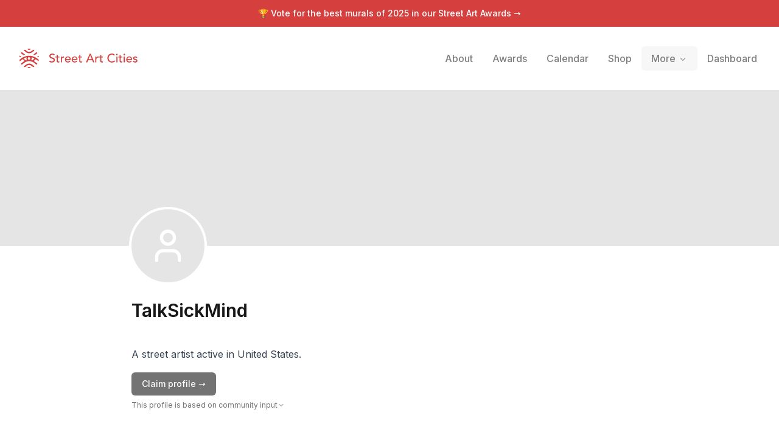

--- FILE ---
content_type: text/html; charset=utf-8
request_url: https://streetartcities.com/artists/talksickmind
body_size: 14898
content:
<!DOCTYPE html><html lang="en" data-sentry-component="RootLayout" data-sentry-source-file="layout.jsx"><head><meta charSet="utf-8"/><meta name="viewport" content="width=device-width, initial-scale=1"/><link rel="stylesheet" href="/_next/static/css/1c141aac30e9d0e3.css" data-precedence="next"/><link rel="stylesheet" href="/_next/static/css/abdd6c9e87b0216a.css" data-precedence="next"/><link rel="stylesheet" href="/_next/static/css/58140b436c920d74.css" data-precedence="next"/><link rel="preload" as="script" fetchPriority="low" href="/_next/static/chunks/webpack-64e191b59d4406c9.js"/><script src="/_next/static/chunks/52774a7f-3d87c26d163bfafe.js" async=""></script><script src="/_next/static/chunks/4bd1b696-80479c8387d1c256.js" async=""></script><script src="/_next/static/chunks/6437-ea6874419b4aca6f.js" async=""></script><script src="/_next/static/chunks/main-app-10557ac0d7280456.js" async=""></script><script src="/_next/static/chunks/79f774c5-6e6aacbcc4db563b.js" async=""></script><script src="/_next/static/chunks/9548-4dc860d3f41f3a38.js" async=""></script><script src="/_next/static/chunks/4369-772ba94d75385bff.js" async=""></script><script src="/_next/static/chunks/8692-57d413011adf4472.js" async=""></script><script src="/_next/static/chunks/8826-06b88ae0461dce5c.js" async=""></script><script src="/_next/static/chunks/227-6d2e87e9957b86b3.js" async=""></script><script src="/_next/static/chunks/7204-35f6b473f8fe344b.js" async=""></script><script src="/_next/static/chunks/8544-07ce33491d3509d7.js" async=""></script><script src="/_next/static/chunks/7243-e4ea238bcf19cdec.js" async=""></script><script src="/_next/static/chunks/6513-52b8db1de841464d.js" async=""></script><script src="/_next/static/chunks/3450-4f659fe54f8de695.js" async=""></script><script src="/_next/static/chunks/3558-3b34f7809a4a410a.js" async=""></script><script src="/_next/static/chunks/3496-c1ba1aae00fbd0a2.js" async=""></script><script src="/_next/static/chunks/3750-ec842dd51aee4030.js" async=""></script><script src="/_next/static/chunks/3699-9e109b046fe7e933.js" async=""></script><script src="/_next/static/chunks/1135-76116969e6183930.js" async=""></script><script src="/_next/static/chunks/app/artists/%5BartistId%5D/page-de6bd668dd57703b.js" async=""></script><script src="/_next/static/chunks/app/layout-b74eb2e4d03d685e.js" async=""></script><script src="/_next/static/chunks/app/global-error-04cdafaba5e891ac.js" async=""></script><link rel="preload" href="https://www.googletagmanager.com/gtag/js?id=G-YP81RXRBEZ" as="script"/><link rel="preload" href="https://analytics.ahrefs.com/analytics.js" as="script"/><meta name="next-size-adjust" content=""/><meta name="theme-color" content="#d5403f"/><title>Artist TalkSickMind - Street Art Cities</title><meta name="description" content="TalkSickMind is part of Street Art Cities, the biggest database of street art from all over the world."/><meta name="keywords" content="street art, streetart, street art cities, sac, graffiti, murals, artworks, artists, ,tours, routes"/><meta name="apple-itunes-app" content="app-id=1161541872"/><meta property="al:ios:app_store_id" content="1161541872"/><meta name="sentry-trace" content="a53de3ba69f830d59d1d66a37fc68916-66ec1e0d72f0921d-0"/><meta name="baggage" content="sentry-environment=vercel-production,sentry-release=42d087f4b17639a055ff14cb1c69182d7dc88bf5,sentry-public_key=003c80d862df4bcd8d90b49ba2353926,sentry-trace_id=a53de3ba69f830d59d1d66a37fc68916,sentry-sampled=false"/><script src="/_next/static/chunks/polyfills-42372ed130431b0a.js" noModule=""></script></head><body class="__variable_f367f3 font-sans antialiased"><div class="flex flex-col text-gray-900 min-h-screen leading-relaxed"><script type="application/ld+json">{"@context":"https://schema.org","author":{"@type":"Organization","url":"http://streetartcities.com","name":"Street Art Cities","email":"support@streetartcities.com","logo":"https://streetartcities.com/images/icon.png"},"@type":"BreadcrumbList","itemListElement":[{"@type":"ListItem","position":1,"name":"Street Art Cities","item":"https://streetartcities.com"},null,{"@type":"ListItem","position":2,"name":"TalkSickMind"}]}</script><header class="hidden-app relative z-10"><a class="bg-red-500 text-white text-center py-3 block text-sm font-medium" href="/awards/2025">🏆 Vote for the best murals of <!-- -->2025<span class="hidden sm:inline"> <!-- -->in our Street Art Awards</span> <!-- -->→</a><div class="relative flex flex-wrap items-center justify-between p-4 md:p-8"><div class="flex flex-wrap items-center justify-between"><h1><a class="flex items-center no-underline text-red-500" title="Street Art Cities" href="/"><svg width="194" height="32" xmlns="http://www.w3.org/2000/svg" viewBox="0 0 194 32"><g fill="currentColor" fill-rule="nonzero"><path d="M15.608 13.975c-.783.095-1.67.555-1.922 1.673-.133 1.332.627 2.317 1.83 2.438 1.06.107 2.1-.74 2.207-1.794.132-1.302-.62-2.172-2.115-2.317zm7.882 6.236v.018c2.105 1.269 3.912 3.004 5.983 4.39l-1.238 1.76c-1.04-.747-2.094-1.369-2.99-2.167-5.65-5.035-12.865-5.059-18.503-.045-.779.692-1.685 1.242-2.522 1.87-.447.335-.786.27-1.086-.195-.28-.434-.585-.851-.808-1.173 1.356-1.07 2.634-2.114 3.95-3.106 1.755-1.32 2.864-1.786 2.214-1.422-.209.117-1.996-2.217-2.233-2.399-.757-.581-1.756-.246-2.397.33-.844.758-1.753 1.443-2.646 2.145-.197.154-.444.246-.777.424-.162-.69-.332-1.294-.432-1.909-.03-.188.072-.471.214-.604 3.437-3.219 7.424-5.365 12.106-6.182 5.932-1.037 11.273.456 16.178 3.75 1.084.728 2.074 1.609 3.035 2.497.201.186.131.72.099 1.085-.033.365-.175.72-.316 1.26-.6-.412-1.125-.743-1.615-1.118a14.71 14.71 0 0 1-1.257-1.086c-.815-.783-1.642-1.264-2.704-.381-.143.118-1.92 2.102-2.255 2.258zm-2.007-1.061c.711-.484 2.552-2.794 3.108-3.05.211-.1.131-.25.031-.28l-4.756-1.642c.37 1.656.372 3.045-.663 4.436.724.11 1.401.29 2.043.523l.237.013zm-11.426 0l.238-.013a10.52 10.52 0 0 1 2.042-.523c-1.035-1.391-1.033-2.78-.663-4.436-1.734.6-3.245 1.12-4.756 1.642-.1.03-.18.18.032.28.556.256 2.396 2.566 3.107 3.05zm14.557 10.084c-.042.058-.054.09-.077.104-2.255 1.4-1.628 1.353-3.426-.179-1.58-1.346-3.206-2.396-5.377-2.314-1.611.061-2.995.633-4.205 1.675-.266.228-.512.479-.782.702-1.808 1.494-1.81 1.493-3.868-.058 1.895-1.318 3.616-2.885 5.627-3.83 3.074-1.442 6.14-.901 8.854 1.195 1.103.851 2.147 1.78 3.254 2.705zM6.987 2.807c.045-.059.058-.087.08-.103 1.867-1.345 2.05-1.342 3.723.198 1.264 1.163 2.62 2.094 4.406 2.27 1.935.19 3.608-.345 5.079-1.59.534-.451 1.103-.868 1.589-1.367.575-.594 1.122-.562 1.74-.12.322.23.662.433 1.07.698-1.489 1.196-2.805 2.452-4.307 3.418-3.235 2.08-7.64 1.54-10.495-1.076-.896-.82-1.892-1.532-2.885-2.328zm2.114 6.88c-.805.332-1.483.652-2.19.88-.207.065-.545-.074-.743-.225-1.268-.965-2.514-1.96-3.874-3.028l1.335-1.862L9.1 9.687zM29.385 7.27c-1.297 1.044-2.504 2.033-3.737 2.989-.158.123-.477.155-.674.089-.631-.214-1.24-.494-2.004-.809l5.156-4.026 1.259 1.757zM13.098.195c1.8-.255 3.556-.28 5.353.042-.486 1.22-1.368 1.75-2.736 1.728-1.334-.022-2.16-.552-2.617-1.77zm-.07 31.65c.54-1.299 1.48-1.688 2.57-1.741 1.2-.059 2.235.313 2.94 1.637-1.85.379-3.604.277-5.51.104zM2.736 12.9c-.61.454-1.031.813-1.498 1.093-.204.122-.612.204-.736.092-.24-.217-.49-.593-.476-.89.028-.567.237-1.126.421-1.896l2.29 1.601zm26.57-.143l1.967-1.317c.161.721.32 1.3.414 1.888.078.49-.395.808-.823.547-.488-.298-.935-.666-1.559-1.118zM53.18 22.86c.68 0 1.32-.1 1.92-.3.6-.2 1.12-.487 1.56-.86.44-.373.79-.833 1.05-1.38.26-.547.39-1.16.39-1.84 0-.853-.173-1.523-.52-2.01a3.905 3.905 0 0 0-1.29-1.16 7.19 7.19 0 0 0-1.68-.67c-.607-.16-1.167-.34-1.68-.54-.513-.2-.943-.46-1.29-.78-.347-.32-.52-.78-.52-1.38 0-.213.043-.447.13-.7.087-.253.237-.49.45-.71.213-.22.497-.4.85-.54s.797-.21 1.33-.21c.56 0 1.06.113 1.5.34.44.227.78.527 1.02.9l1.56-1.42c-.533-.653-1.153-1.087-1.86-1.3a7.64 7.64 0 0 0-2.22-.32c-.853 0-1.583.13-2.19.39s-1.103.583-1.49.97-.67.813-.85 1.28c-.18.467-.27.907-.27 1.32 0 .92.173 1.65.52 2.19.347.54.777.97 1.29 1.29.513.32 1.073.57 1.68.75.607.18 1.167.367 1.68.56a4.49 4.49 0 0 1 1.29.72c.347.287.52.703.52 1.25 0 .387-.087.727-.26 1.02-.173.293-.397.54-.67.74-.273.2-.577.35-.91.45a3.4 3.4 0 0 1-.98.15c-.573 0-1.13-.123-1.67-.37a3.154 3.154 0 0 1-1.33-1.15l-1.58 1.36c.48.667 1.127 1.16 1.94 1.48.813.32 1.673.48 2.58.48zM64 22.74c.187 0 .45-.023.79-.07.34-.047.617-.13.83-.25v-1.64c-.187.107-.393.18-.62.22-.227.04-.447.06-.66.06-.347 0-.61-.063-.79-.19a1.135 1.135 0 0 1-.4-.5 2.074 2.074 0 0 1-.15-.7c-.013-.26-.02-.523-.02-.79v-4.3h2.58v-1.56h-2.58v-2.66h-1.8v2.66H59.1v1.56h2.08v4.94c0 .387.017.77.05 1.15.033.38.14.723.32 1.03.18.307.46.557.84.75.38.193.917.29 1.61.29zm5.68-.24v-4.76c0-1.04.233-1.807.7-2.3.467-.493 1.14-.74 2.02-.74.147 0 .293.013.44.04.147.027.293.06.44.1l.08-1.94a2.52 2.52 0 0 0-.8-.12c-.293 0-.587.043-.88.13a3.54 3.54 0 0 0-.81.35c-.247.147-.47.323-.67.53-.2.207-.36.437-.48.69h-.04v-1.46h-1.8v9.48h1.8zm9.92.24c1.8 0 3.2-.647 4.2-1.94l-1.36-1.04a4.7 4.7 0 0 1-1.14 1.03c-.413.26-.9.39-1.46.39-.413 0-.813-.067-1.2-.2a3.285 3.285 0 0 1-1.02-.56c-.293-.24-.53-.53-.71-.87-.18-.34-.27-.717-.27-1.13h7.6v-.64c0-.613-.083-1.217-.25-1.81a4.538 4.538 0 0 0-.81-1.6 4.21 4.21 0 0 0-1.43-1.15c-.58-.293-1.29-.44-2.13-.44-.707 0-1.36.127-1.96.38-.6.253-1.117.603-1.55 1.05a4.884 4.884 0 0 0-1.02 1.58 5.18 5.18 0 0 0-.37 1.97c0 .707.113 1.363.34 1.97.227.607.55 1.133.97 1.58.42.447.933.797 1.54 1.05s1.283.38 2.03.38zm2.72-5.76h-5.68c0-.32.07-.643.21-.97a2.947 2.947 0 0 1 2.73-1.79c.453 0 .85.07 1.19.21.34.14.623.333.85.58.227.247.397.537.51.87.113.333.177.7.19 1.1zm8.4 5.76c1.8 0 3.2-.647 4.2-1.94l-1.36-1.04a4.7 4.7 0 0 1-1.14 1.03c-.413.26-.9.39-1.46.39-.413 0-.813-.067-1.2-.2a3.285 3.285 0 0 1-1.02-.56c-.293-.24-.53-.53-.71-.87-.18-.34-.27-.717-.27-1.13h7.6v-.64c0-.613-.083-1.217-.25-1.81a4.538 4.538 0 0 0-.81-1.6 4.21 4.21 0 0 0-1.43-1.15c-.58-.293-1.29-.44-2.13-.44-.707 0-1.36.127-1.96.38-.6.253-1.117.603-1.55 1.05a4.884 4.884 0 0 0-1.02 1.58 5.18 5.18 0 0 0-.37 1.97c0 .707.113 1.363.34 1.97.227.607.55 1.133.97 1.58.42.447.933.797 1.54 1.05s1.283.38 2.03.38zm2.72-5.76h-5.68c0-.32.07-.643.21-.97a2.947 2.947 0 0 1 2.73-1.79c.453 0 .85.07 1.19.21.34.14.623.333.85.58.227.247.397.537.51.87.113.333.177.7.19 1.1zm7.6 5.76c.187 0 .45-.023.79-.07.34-.047.617-.13.83-.25v-1.64c-.187.107-.393.18-.62.22-.227.04-.447.06-.66.06-.347 0-.61-.063-.79-.19a1.135 1.135 0 0 1-.4-.5 2.074 2.074 0 0 1-.15-.7c-.013-.26-.02-.523-.02-.79v-4.3h2.58v-1.56h-2.58v-2.66h-1.8v2.66h-2.08v1.56h2.08v4.94c0 .387.017.77.05 1.15.033.38.14.723.32 1.03.18.307.46.557.84.75.38.193.917.29 1.61.29zm10.34-.24l1.4-3.5h6.74l1.42 3.5h2.24l-6.06-14.16h-1.74l-6.24 14.16h2.24zm7.44-5.18h-5.36l2.68-6.5h.04l2.64 6.5zm7.54 5.18v-4.76c0-1.04.233-1.807.7-2.3.467-.493 1.14-.74 2.02-.74.147 0 .293.013.44.04.147.027.293.06.44.1l.08-1.94a2.52 2.52 0 0 0-.8-.12c-.293 0-.587.043-.88.13a3.54 3.54 0 0 0-.81.35c-.247.147-.47.323-.67.53-.2.207-.36.437-.48.69h-.04v-1.46h-1.8v9.48h1.8zm9.12.24c.187 0 .45-.023.79-.07.34-.047.617-.13.83-.25v-1.64c-.187.107-.393.18-.62.22-.227.04-.447.06-.66.06-.347 0-.61-.063-.79-.19a1.135 1.135 0 0 1-.4-.5 2.074 2.074 0 0 1-.15-.7c-.013-.26-.02-.523-.02-.79v-4.3h2.58v-1.56h-2.58v-2.66h-1.8v2.66h-2.08v1.56h2.08v4.94c0 .387.017.77.05 1.15.033.38.14.723.32 1.03.18.307.46.557.84.75.38.193.917.29 1.61.29zm16.3.12c.813 0 1.53-.103 2.15-.31a7.523 7.523 0 0 0 1.59-.72c.44-.273.793-.547 1.06-.82.267-.273.453-.483.56-.63l-1.62-1.22a4.592 4.592 0 0 1-1.56 1.4c-.613.333-1.327.5-2.14.5-.827 0-1.567-.147-2.22-.44a4.875 4.875 0 0 1-1.66-1.2 5.305 5.305 0 0 1-1.04-1.76 6.211 6.211 0 0 1-.36-2.12c0-.8.127-1.55.38-2.25s.61-1.31 1.07-1.83c.46-.52 1.013-.93 1.66-1.23.647-.3 1.37-.45 2.17-.45.653 0 1.287.14 1.9.42.613.28 1.12.68 1.52 1.2l1.6-1.22a5.134 5.134 0 0 0-2.21-1.66c-.9-.36-1.817-.54-2.75-.54-1.093 0-2.093.187-3 .56a6.75 6.75 0 0 0-2.33 1.57 7.167 7.167 0 0 0-1.51 2.4c-.36.927-.54 1.937-.54 3.03 0 .893.167 1.777.5 2.65a7.331 7.331 0 0 0 1.45 2.35 7.325 7.325 0 0 0 2.3 1.68c.9.427 1.91.64 3.03.64zm8.26-11.92c.36 0 .67-.13.93-.39s.39-.57.39-.93c0-.36-.13-.67-.39-.93a1.27 1.27 0 0 0-.93-.39c-.36 0-.67.13-.93.39s-.39.57-.39.93c0 .36.13.67.39.93s.57.39.93.39zm.9 11.56v-9.48h-1.8v9.48h1.8zm6.38.24c.187 0 .45-.023.79-.07.34-.047.617-.13.83-.25v-1.64c-.187.107-.393.18-.62.22-.227.04-.447.06-.66.06-.347 0-.61-.063-.79-.19a1.135 1.135 0 0 1-.4-.5 2.074 2.074 0 0 1-.15-.7c-.013-.26-.02-.523-.02-.79v-4.3h2.58v-1.56h-2.58v-2.66h-1.8v2.66h-2.08v1.56h2.08v4.94c0 .387.017.77.05 1.15.033.38.14.723.32 1.03.18.307.46.557.84.75.38.193.917.29 1.61.29zm4.92-11.8c.36 0 .67-.13.93-.39s.39-.57.39-.93c0-.36-.13-.67-.39-.93a1.27 1.27 0 0 0-.93-.39c-.36 0-.67.13-.93.39s-.39.57-.39.93c0 .36.13.67.39.93s.57.39.93.39zm.9 11.56v-9.48h-1.8v9.48h1.8zm7.18.24c1.8 0 3.2-.647 4.2-1.94l-1.36-1.04a4.7 4.7 0 0 1-1.14 1.03c-.413.26-.9.39-1.46.39-.413 0-.813-.067-1.2-.2a3.285 3.285 0 0 1-1.02-.56c-.293-.24-.53-.53-.71-.87-.18-.34-.27-.717-.27-1.13h7.6v-.64c0-.613-.083-1.217-.25-1.81a4.538 4.538 0 0 0-.81-1.6 4.21 4.21 0 0 0-1.43-1.15c-.58-.293-1.29-.44-2.13-.44-.707 0-1.36.127-1.96.38-.6.253-1.117.603-1.55 1.05a4.884 4.884 0 0 0-1.02 1.58 5.18 5.18 0 0 0-.37 1.97c0 .707.113 1.363.34 1.97.227.607.55 1.133.97 1.58.42.447.933.797 1.54 1.05s1.283.38 2.03.38zm2.72-5.76h-5.68c0-.32.07-.643.21-.97a2.947 2.947 0 0 1 2.73-1.79c.453 0 .85.07 1.19.21.34.14.623.333.85.58.227.247.397.537.51.87.113.333.177.7.19 1.1zm6.94 5.76c.467 0 .93-.053 1.39-.16.46-.107.87-.28 1.23-.52s.653-.55.88-.93c.227-.38.34-.837.34-1.37 0-.44-.07-.813-.21-1.12a2.255 2.255 0 0 0-.58-.78 3.012 3.012 0 0 0-.88-.52 8.35 8.35 0 0 0-1.09-.34c-.2-.04-.44-.087-.72-.14a3.753 3.753 0 0 1-.79-.24 2.133 2.133 0 0 1-.64-.42c-.18-.173-.27-.4-.27-.68 0-.347.157-.61.47-.79.313-.18.683-.27 1.11-.27.453 0 .837.09 1.15.27.313.18.577.403.79.67l1.4-1.06a2.914 2.914 0 0 0-1.4-1.2 4.888 4.888 0 0 0-3.15-.18c-.433.12-.82.3-1.16.54-.34.24-.613.543-.82.91-.207.367-.31.797-.31 1.29 0 .453.08.833.24 1.14.16.307.373.56.64.76.267.2.573.36.92.48.347.12.713.227 1.1.32.2.04.43.09.69.15.26.06.507.14.74.24.233.1.433.237.6.41.167.173.25.393.25.66 0 .2-.057.377-.17.53-.113.153-.26.28-.44.38-.18.1-.387.173-.62.22-.233.047-.463.07-.69.07-.52 0-.96-.113-1.32-.34a5.6 5.6 0 0 1-.98-.78l-1.36 1.12c.467.64.997 1.08 1.59 1.32.593.24 1.283.36 2.07.36z"></path></g></svg><span class="hidden">Street Art Cities</span></a></h1></div><button class="md:hidden flex items-center p-2 rounded text-red-500"><svg class="fill-current h-4 w-4" viewBox="0 0 20 20" width="32" xmlns="http://www.w3.org/2000/svg"><title>Menu</title><path d="M0 3h20v2H0V3zm0 6h20v2H0V9zm0 6h20v2H0v-2z"></path></svg></button><nav style="z-index:1000" class="hidden text-black md:static shadow-lg md:shadow-none p-3 md:p-0 md:-mr-3 bg-white md:bg-transparent absolute left-0 right-0 md:flex md:items-center w-full md:w-auto text-sm top-16"><a class="flex md:inline-flex items-center px-4 py-2 no-underline text-base font-medium transition duration-150 ease-in-out  opacity-50" href="/about"><span class="">About</span></a><a class="flex md:inline-flex items-center px-4 py-2 no-underline text-base font-medium transition duration-150 ease-in-out  opacity-50" href="/awards"><span class="">Awards</span></a><a class="flex md:inline-flex items-center px-4 py-2 no-underline text-base font-medium transition duration-150 ease-in-out  opacity-50" href="/events"><span class="">Calendar</span></a><a class="flex md:inline-flex items-center px-4 py-2 no-underline text-base font-medium transition duration-150 ease-in-out  opacity-50" href="/shop"><span class="">Shop</span></a><div class="relative" data-headlessui-state=""><span class="group" data-state="closed"><button class="flex md:inline-flex items-center px-4 py-2 no-underline text-base font-medium transition duration-150 ease-in-out group text-base font-medium focus:outline-none rounded-md group-data-[state=closed]:opacity-50 " type="button" aria-expanded="false" data-headlessui-state=""><span>More</span><svg xmlns="http://www.w3.org/2000/svg" viewBox="0 0 20 20" fill="currentColor" aria-hidden="true" data-slot="icon" class="relative top-[1px] ml-1 h-4 w-4"><path fill-rule="evenodd" d="M5.22 8.22a.75.75 0 0 1 1.06 0L10 11.94l3.72-3.72a.75.75 0 1 1 1.06 1.06l-4.25 4.25a.75.75 0 0 1-1.06 0L5.22 9.28a.75.75 0 0 1 0-1.06Z" clip-rule="evenodd"></path></svg></button></span></div><div style="position:fixed;top:1px;left:1px;width:1px;height:0;padding:0;margin:-1px;overflow:hidden;clip:rect(0, 0, 0, 0);white-space:nowrap;border-width:0;display:none"></div><hr class="md:hidden border-gray-100 my-3 -mx-3"/><a class="flex md:inline-flex items-center px-4 py-2 no-underline text-base font-medium transition duration-150 ease-in-out  opacity-50" href="/dashboard"><span class="">Dashboard</span></a></nav></div></header><div class="flex justify-center items-center w-full bg-gray-200 h-64 bg-cover bg-center" style="background-image:url(https://streetart.media/6/600119f0-2d35-4afe-a7b9-195933b7e349/2048.jpg)"></div><section class="max-w-4xl mx-auto px-6 pb-8 md:pb-16 w-full"><div class="flex -mt-16 -ml-1 justify-center items-center w-32 h-32 text-white bg-gray-200 rounded-full bg-cover bg-center border-4 border-white" style="background-image:url(undefined)"><svg xmlns="http://www.w3.org/2000/svg" width="64" height="64" viewBox="0 0 24 24" fill="none" stroke="currentColor" stroke-width="2" stroke-linecap="round" stroke-linejoin="round" class="lucide lucide-user" aria-hidden="true"><path d="M19 21v-2a4 4 0 0 0-4-4H9a4 4 0 0 0-4 4v2"></path><circle cx="12" cy="7" r="4"></circle></svg></div><h1 class="flex gap-2 items-center text-3xl font-semibold mt-6 mb-3"><span>TalkSickMind</span></h1><div class="flex flex-wrap gap-2 mt-2 mb-3"></div><div class="flex-1 pt-2 md:pt-2"><p class="prose max-w-none mb-4 mt-2">A street artist active in United States.</p><div class="mb-6 mt-2"><a target="_blank" class="inline-flex justify-center items-center border border-transparent font-medium rounded-md focus:outline-none focus:ring-2 focus:ring-offset-2 focus:ring-red-400 transition cursor-pointer px-4 py-2 text-sm shadow-sm text-white bg-gray-500 hover:bg-gray-600" href="/artists/talksickmind/claim?company=https%3A%2F%2Fstreetartcities.com%2Fartists%2Ftalksickmind">Claim profile →</a><details><summary class="list-none"><div class="inline-flex gap-1 items-center text-gray-500 mt-2"><p class="text-xs">This profile is based on community input</p><svg xmlns="http://www.w3.org/2000/svg" width="24" height="24" viewBox="0 0 24 24" fill="none" stroke="currentColor" stroke-width="2" stroke-linecap="round" stroke-linejoin="round" class="lucide lucide-chevron-right w-3 h-3" aria-hidden="true"><path d="m9 18 6-6-6-6"></path></svg></div></summary><div class="px-3 py-2 mt-1 text-sm text-gray-600 border border-gray-200 rounded-md"><p class="prose prose-sm max-w-none text-gray-600">This overview is created by the passionate work of street art hunters. It does not represent the artist in any formal way. We do however encourage the artist to claim their profile and take charge of this profile like hundreds of other artists already have.</p><p class="inline-flex items-center gap-2 mt-2 text-red-500 font-medium"><svg xmlns="http://www.w3.org/2000/svg" width="24" height="24" viewBox="0 0 24 24" fill="none" stroke="currentColor" stroke-width="2" stroke-linecap="round" stroke-linejoin="round" class="lucide lucide-mail w-4 h-4" aria-hidden="true"><path d="m22 7-8.991 5.727a2 2 0 0 1-2.009 0L2 7"></path><rect x="2" y="4" width="20" height="16" rx="2"></rect></svg><a class="" href="mailto:support@streetartcities.com">Contact support →</a></p></div></details></div><h3 class="text-base pt-6 font-semibold mb-4">Collaborations</h3><div class="grid gap-4 grid-cols-2 md:grid-cols-4"><a class="flex-0 aspect-square bg-gray-200 bg-no-repeat bg-cover rounded-md border-gray-200 hover:shadow-sm" style="background-image:url(https://streetart.media/6/600119f0-2d35-4afe-a7b9-195933b7e349/512.jpg)" title="Untitled" href="https://streetartcities.com/markers/5225"></a></div></div></section><div class="" style="height:300px;width:100vw"></div><footer class="bg-gray-900 text-gray-500 text-sm hidden-app" aria-labelledby="footer-heading"><h2 id="footer-heading" class="sr-only">Footer</h2><div class="max-w-4xl mx-auto px-4 text-sm py-12"><div class="xl:grid xl:grid-cols-4 xl:gap-8"><div class="space-y-4 xl:col-span-2 text-gray-300"><svg width="32" height="32" xmlns="http://www.w3.org/2000/svg" viewBox="0 0 32 32"><g fill="currentColor" fill-rule="nonzero"><path d="M15.608,13.975 C14.825,14.07 13.938,14.53 13.686,15.648 C13.553,16.98 14.313,17.965 15.516,18.086 C16.576,18.193 17.616,17.346 17.723,16.292 C17.855,14.99 17.103,14.12 15.608,13.975 L15.608,13.975 Z M23.49,20.211 L23.49,20.229 C25.595,21.498 27.402,23.233 29.473,24.619 L28.235,26.379 C27.195,25.632 26.141,25.01 25.245,24.212 C19.595,19.177 12.38,19.153 6.742,24.167 C5.963,24.859 5.057,25.409 4.22,26.037 C3.773,26.372 3.434,26.307 3.134,25.842 C2.854,25.408 2.549,24.991 2.326,24.669 C3.682,23.599 4.96,22.555 6.276,21.563 C8.031,20.243 9.14,19.777 8.49,20.141 C8.281,20.258 6.494,17.924 6.257,17.742 C5.5,17.161 4.501,17.496 3.86,18.072 C3.016,18.83 2.107,19.515 1.214,20.217 C1.017,20.371 0.77,20.463 0.437,20.641 C0.275,19.951 0.105,19.347 0.005,18.732 C-0.025,18.544 0.077,18.261 0.219,18.128 C3.656,14.909 7.643,12.763 12.325,11.946 C18.257,10.909 23.598,12.402 28.503,15.696 C29.587,16.424 30.577,17.305 31.538,18.193 C31.739,18.379 31.669,18.913 31.637,19.278 C31.604,19.643 31.462,19.998 31.321,20.538 C30.721,20.126 30.196,19.795 29.706,19.42 C29.2668784,19.0819661 28.8472094,18.7193881 28.449,18.334 C27.634,17.551 26.807,17.07 25.745,17.953 C25.602,18.071 23.825,20.055 23.49,20.211 L23.49,20.211 Z M21.483,19.15 C22.194,18.666 24.035,16.356 24.591,16.1 C24.802,16 24.722,15.85 24.622,15.82 L19.866,14.178 C20.236,15.834 20.238,17.223 19.203,18.614 C19.927,18.724 20.604,18.904 21.246,19.137 L21.483,19.15 L21.483,19.15 Z M10.057,19.15 L10.295,19.137 C10.9564402,18.8947411 11.6405402,18.7195285 12.337,18.614 C11.302,17.223 11.304,15.834 11.674,14.178 C9.94,14.778 8.429,15.298 6.918,15.82 C6.818,15.85 6.738,16 6.95,16.1 C7.506,16.356 9.346,18.666 10.057,19.15 L10.057,19.15 Z M24.614,29.234 C24.572,29.292 24.56,29.324 24.537,29.338 C22.282,30.738 22.909,30.691 21.111,29.159 C19.531,27.813 17.905,26.763 15.734,26.845 C14.123,26.906 12.739,27.478 11.529,28.52 C11.263,28.748 11.017,28.999 10.747,29.222 C8.939,30.716 8.937,30.715 6.879,29.164 C8.774,27.846 10.495,26.279 12.506,25.334 C15.58,23.892 18.646,24.433 21.36,26.529 C22.463,27.38 23.507,28.309 24.614,29.234 L24.614,29.234 Z M6.987,2.807 C7.032,2.748 7.045,2.72 7.067,2.704 C8.934,1.359 9.117,1.362 10.79,2.902 C12.054,4.065 13.41,4.996 15.196,5.172 C17.131,5.362 18.804,4.827 20.275,3.582 C20.809,3.131 21.378,2.714 21.864,2.215 C22.439,1.621 22.986,1.653 23.604,2.095 C23.926,2.325 24.266,2.528 24.674,2.793 C23.185,3.989 21.869,5.245 20.367,6.211 C17.132,8.291 12.727,7.751 9.872,5.135 C8.976,4.315 7.98,3.603 6.987,2.807 Z M9.101,9.687 C8.296,10.019 7.618,10.339 6.911,10.567 C6.704,10.632 6.366,10.493 6.168,10.342 C4.9,9.377 3.654,8.382 2.294,7.314 L3.629,5.452 L9.1,9.687 L9.101,9.687 Z M29.385,7.27 C28.088,8.314 26.881,9.303 25.648,10.259 C25.49,10.382 25.171,10.414 24.974,10.348 C24.343,10.134 23.734,9.854 22.97,9.539 L28.126,5.513 L29.385,7.27 L29.385,7.27 Z M13.098,0.195 C14.898,-0.06 16.654,-0.085 18.451,0.237 C17.965,1.457 17.083,1.987 15.715,1.965 C14.381,1.943 13.555,1.413 13.098,0.195 L13.098,0.195 Z M13.028,31.845 C13.568,30.546 14.508,30.157 15.598,30.104 C16.798,30.045 17.833,30.417 18.538,31.741 C16.688,32.12 14.934,32.018 13.028,31.845 Z M2.736,12.9 C2.126,13.354 1.705,13.713 1.238,13.993 C1.034,14.115 0.626,14.197 0.502,14.085 C0.262,13.868 0.012,13.492 0.026,13.195 C0.054,12.628 0.263,12.069 0.447,11.299 L2.737,12.9 L2.736,12.9 Z M29.306,12.757 L31.273,11.44 C31.434,12.161 31.593,12.74 31.687,13.328 C31.765,13.818 31.292,14.136 30.864,13.875 C30.376,13.577 29.929,13.209 29.305,12.757 L29.306,12.757 Z"></path></g></svg><p class="text-base">The world&#x27;s largest urban art community.</p><div class="flex space-x-6 pt-2"><a target="_blank" rel="noopener noreferrer" class="text-gray-400 hover:text-white" href="https://instagram.com/streetartcities"><span class="sr-only">Instagram</span><svg fill="currentColor" viewBox="0 0 24 24" class="h-6 w-6" aria-hidden="true"><path fill-rule="evenodd" d="M12.315 2c2.43 0 2.784.013 3.808.06 1.064.049 1.791.218 2.427.465a4.902 4.902 0 011.772 1.153 4.902 4.902 0 011.153 1.772c.247.636.416 1.363.465 2.427.048 1.067.06 1.407.06 4.123v.08c0 2.643-.012 2.987-.06 4.043-.049 1.064-.218 1.791-.465 2.427a4.902 4.902 0 01-1.153 1.772 4.902 4.902 0 01-1.772 1.153c-.636.247-1.363.416-2.427.465-1.067.048-1.407.06-4.123.06h-.08c-2.643 0-2.987-.012-4.043-.06-1.064-.049-1.791-.218-2.427-.465a4.902 4.902 0 01-1.772-1.153 4.902 4.902 0 01-1.153-1.772c-.247-.636-.416-1.363-.465-2.427-.047-1.024-.06-1.379-.06-3.808v-.63c0-2.43.013-2.784.06-3.808.049-1.064.218-1.791.465-2.427a4.902 4.902 0 011.153-1.772A4.902 4.902 0 015.45 2.525c.636-.247 1.363-.416 2.427-.465C8.901 2.013 9.256 2 11.685 2h.63zm-.081 1.802h-.468c-2.456 0-2.784.011-3.807.058-.975.045-1.504.207-1.857.344-.467.182-.8.398-1.15.748-.35.35-.566.683-.748 1.15-.137.353-.3.882-.344 1.857-.047 1.023-.058 1.351-.058 3.807v.468c0 2.456.011 2.784.058 3.807.045.975.207 1.504.344 1.857.182.466.399.8.748 1.15.35.35.683.566 1.15.748.353.137.882.3 1.857.344 1.054.048 1.37.058 4.041.058h.08c2.597 0 2.917-.01 3.96-.058.976-.045 1.505-.207 1.858-.344.466-.182.8-.398 1.15-.748.35-.35.566-.683.748-1.15.137-.353.3-.882.344-1.857.048-1.055.058-1.37.058-4.041v-.08c0-2.597-.01-2.917-.058-3.96-.045-.976-.207-1.505-.344-1.858a3.097 3.097 0 00-.748-1.15 3.098 3.098 0 00-1.15-.748c-.353-.137-.882-.3-1.857-.344-1.023-.047-1.351-.058-3.807-.058zM12 6.865a5.135 5.135 0 110 10.27 5.135 5.135 0 010-10.27zm0 1.802a3.333 3.333 0 100 6.666 3.333 3.333 0 000-6.666zm5.338-3.205a1.2 1.2 0 110 2.4 1.2 1.2 0 010-2.4z" clip-rule="evenodd"></path></svg></a><a target="_blank" rel="noopener noreferrer" class="text-gray-400 hover:text-white" href="mailto:support@streetartcities.com"><span class="sr-only">Email</span><svg xmlns="http://www.w3.org/2000/svg" width="24" height="24" viewBox="0 0 24 24" fill="none" stroke="currentColor" stroke-width="2" stroke-linecap="round" stroke-linejoin="round" class="lucide lucide-mail h-6 w-6" aria-hidden="true"><path d="m22 7-8.991 5.727a2 2 0 0 1-2.009 0L2 7"></path><rect x="2" y="4" width="20" height="16" rx="2"></rect></svg></a></div><p class="text-gray-500 text-xs pt-6">© Copyright Street Art Cities B.V.</p></div><div class="mt-12 grid grid-cols-3 gap-8 xl:mt-0 xl:col-span-2"><div><h3 class="font-semibold text-gray-500">Community</h3><ul role="list" class="mt-4 space-y-4"><li><a class="text-gray-400 hover:text-white" href="https://streetart.community/?utm_source=sac-footer">Street Art Forum</a></li><li><a class="text-gray-400 hover:text-white" href="/best-of">Street Art Awards</a></li><li><a class="text-gray-400 hover:text-white" href="/signup">Join community</a></li><li><a class="text-gray-400 hover:text-white" href="https://streetartcities.substack.com">Blog</a></li><li><a class="text-gray-400 hover:text-white" href="/shop">Shop</a></li></ul></div><div><h3 class="font-semibold text-gray-500">Content</h3><ul role="list" class="mt-4 space-y-4"><li><a class="text-gray-400 hover:text-white" href="/cities">Browse cities</a></li><li><a class="text-gray-400 hover:text-white" href="/events">Upcoming events</a></li><li><a class="text-gray-400 hover:text-white" href="/guides">Guides</a></li><li><a class="text-gray-400 hover:text-white" href="/artwork-of-the-day">Daily artwork</a></li><li><a class="text-gray-400 hover:text-white" href="/open-data">Open data</a></li><li><a class="text-gray-400 hover:text-white" href="https://streetartcities.com/data/feed/world-rss.xml">RSS feed</a></li></ul></div><div><h3 class="font-semibold text-gray-500">Company</h3><ul role="list" class="mt-4 space-y-4"><li><a class="text-gray-400 hover:text-white" href="/about">About us</a></li><li><a class="text-gray-400 hover:text-white" href="/about/products">Products</a></li><li><a class="text-gray-400 hover:text-white" href="/about/platform">Map platform</a></li><li><a class="text-gray-400 hover:text-white" href="/legal/acceptable-use">Legal</a></li></ul></div></div></div></div></footer></div><script>(self.__next_s=self.__next_s||[]).push([0,{"data-sentry-element":"Script","data-sentry-source-file":"layout.jsx","children":"console.info(`ℹ️ Powered by the Street Art Cities Platform\n\nInterested in how it's built? https://streetartcities.com/about/platform`);","id":"powered-by"}])</script><script src="/_next/static/chunks/webpack-64e191b59d4406c9.js" async=""></script><script>(self.__next_f=self.__next_f||[]).push([0])</script><script>self.__next_f.push([1,"1:\"$Sreact.fragment\"\n2:I[23449,[],\"\"]\n3:I[47869,[],\"\"]\n4:I[83699,[\"7611\",\"static/chunks/79f774c5-6e6aacbcc4db563b.js\",\"9548\",\"static/chunks/9548-4dc860d3f41f3a38.js\",\"4369\",\"static/chunks/4369-772ba94d75385bff.js\",\"8692\",\"static/chunks/8692-57d413011adf4472.js\",\"8826\",\"static/chunks/8826-06b88ae0461dce5c.js\",\"227\",\"static/chunks/227-6d2e87e9957b86b3.js\",\"7204\",\"static/chunks/7204-35f6b473f8fe344b.js\",\"8544\",\"static/chunks/8544-07ce33491d3509d7.js\",\"7243\",\"static/chunks/7243-e4ea238bcf19cdec.js\",\"6513\",\"static/chunks/6513-52b8db1de841464d.js\",\"3450\",\"static/chunks/3450-4f659fe54f8de695.js\",\"3558\",\"static/chunks/3558-3b34f7809a4a410a.js\",\"3496\",\"static/chunks/3496-c1ba1aae00fbd0a2.js\",\"3750\",\"static/chunks/3750-ec842dd51aee4030.js\",\"3699\",\"static/chunks/3699-9e109b046fe7e933.js\",\"1135\",\"static/chunks/1135-76116969e6183930.js\",\"1428\",\"static/chunks/app/artists/%5BartistId%5D/page-de6bd668dd57703b.js\"],\"default\"]\n6:I[19548,[\"7611\",\"static/chunks/79f774c5-6e6aacbcc4db563b.js\",\"9548\",\"static/chunks/9548-4dc860d3f41f3a38.js\",\"4369\",\"static/chunks/4369-772ba94d75385bff.js\",\"8692\",\"static/chunks/8692-57d413011adf4472.js\",\"8826\",\"static/chunks/8826-06b88ae0461dce5c.js\",\"227\",\"static/chunks/227-6d2e87e9957b86b3.js\",\"7204\",\"static/chunks/7204-35f6b473f8fe344b.js\",\"8544\",\"static/chunks/8544-07ce33491d3509d7.js\",\"7243\",\"static/chunks/7243-e4ea238bcf19cdec.js\",\"6513\",\"static/chunks/6513-52b8db1de841464d.js\",\"3450\",\"static/chunks/3450-4f659fe54f8de695.js\",\"3558\",\"static/chunks/3558-3b34f7809a4a410a.js\",\"3496\",\"static/chunks/3496-c1ba1aae00fbd0a2.js\",\"3750\",\"static/chunks/3750-ec842dd51aee4030.js\",\"3699\",\"static/chunks/3699-9e109b046fe7e933.js\",\"1135\",\"static/chunks/1135-76116969e6183930.js\",\"1428\",\"static/chunks/app/artists/%5BartistId%5D/page-de6bd668dd57703b.js\"],\"\"]\n8:I[46969,[\"9548\",\"static/chunks/9548-4dc860d3f41f3a38.js\",\"7177\",\"static/chunks/app/layout-b74eb2e4d03d685e.js\"],\"\"]\n9:I[58741,[\"9548\",\"static/chunks/9548-4dc860d3f41f3a38.js\",\"7177\",\"static/chunks/app/layout-b74eb2e4d03d685e.js\"],\"default\"]\nb:I[38310,[],\"OutletB"])</script><script>self.__next_f.push([1,"oundary\"]\nd:I[38310,[],\"MetadataBoundary\"]\nf:I[38310,[],\"ViewportBoundary\"]\n11:I[33575,[\"4219\",\"static/chunks/app/global-error-04cdafaba5e891ac.js\"],\"default\"]\n:HL[\"/_next/static/media/e4af272ccee01ff0-s.p.woff2\",\"font\",{\"crossOrigin\":\"\",\"type\":\"font/woff2\"}]\n:HL[\"/_next/static/css/1c141aac30e9d0e3.css\",\"style\"]\n:HL[\"/_next/static/css/abdd6c9e87b0216a.css\",\"style\"]\n:HL[\"/_next/static/css/58140b436c920d74.css\",\"style\"]\n5:Tdbe,"])</script><script>self.__next_f.push([1,"M15.608,13.975 C14.825,14.07 13.938,14.53 13.686,15.648 C13.553,16.98 14.313,17.965 15.516,18.086 C16.576,18.193 17.616,17.346 17.723,16.292 C17.855,14.99 17.103,14.12 15.608,13.975 L15.608,13.975 Z M23.49,20.211 L23.49,20.229 C25.595,21.498 27.402,23.233 29.473,24.619 L28.235,26.379 C27.195,25.632 26.141,25.01 25.245,24.212 C19.595,19.177 12.38,19.153 6.742,24.167 C5.963,24.859 5.057,25.409 4.22,26.037 C3.773,26.372 3.434,26.307 3.134,25.842 C2.854,25.408 2.549,24.991 2.326,24.669 C3.682,23.599 4.96,22.555 6.276,21.563 C8.031,20.243 9.14,19.777 8.49,20.141 C8.281,20.258 6.494,17.924 6.257,17.742 C5.5,17.161 4.501,17.496 3.86,18.072 C3.016,18.83 2.107,19.515 1.214,20.217 C1.017,20.371 0.77,20.463 0.437,20.641 C0.275,19.951 0.105,19.347 0.005,18.732 C-0.025,18.544 0.077,18.261 0.219,18.128 C3.656,14.909 7.643,12.763 12.325,11.946 C18.257,10.909 23.598,12.402 28.503,15.696 C29.587,16.424 30.577,17.305 31.538,18.193 C31.739,18.379 31.669,18.913 31.637,19.278 C31.604,19.643 31.462,19.998 31.321,20.538 C30.721,20.126 30.196,19.795 29.706,19.42 C29.2668784,19.0819661 28.8472094,18.7193881 28.449,18.334 C27.634,17.551 26.807,17.07 25.745,17.953 C25.602,18.071 23.825,20.055 23.49,20.211 L23.49,20.211 Z M21.483,19.15 C22.194,18.666 24.035,16.356 24.591,16.1 C24.802,16 24.722,15.85 24.622,15.82 L19.866,14.178 C20.236,15.834 20.238,17.223 19.203,18.614 C19.927,18.724 20.604,18.904 21.246,19.137 L21.483,19.15 L21.483,19.15 Z M10.057,19.15 L10.295,19.137 C10.9564402,18.8947411 11.6405402,18.7195285 12.337,18.614 C11.302,17.223 11.304,15.834 11.674,14.178 C9.94,14.778 8.429,15.298 6.918,15.82 C6.818,15.85 6.738,16 6.95,16.1 C7.506,16.356 9.346,18.666 10.057,19.15 L10.057,19.15 Z M24.614,29.234 C24.572,29.292 24.56,29.324 24.537,29.338 C22.282,30.738 22.909,30.691 21.111,29.159 C19.531,27.813 17.905,26.763 15.734,26.845 C14.123,26.906 12.739,27.478 11.529,28.52 C11.263,28.748 11.017,28.999 10.747,29.222 C8.939,30.716 8.937,30.715 6.879,29.164 C8.774,27.846 10.495,26.279 12.506,25.334 C15.58,23.892 18.646,24.433 21.36,26.529 C22.463,27.38 23.507,28.309 24.614,29.234 L24.614,29.234 Z M6.987,2.807 C7.032,2.748 7.045,2.72 7.067,2.704 C8.934,1.359 9.117,1.362 10.79,2.902 C12.054,4.065 13.41,4.996 15.196,5.172 C17.131,5.362 18.804,4.827 20.275,3.582 C20.809,3.131 21.378,2.714 21.864,2.215 C22.439,1.621 22.986,1.653 23.604,2.095 C23.926,2.325 24.266,2.528 24.674,2.793 C23.185,3.989 21.869,5.245 20.367,6.211 C17.132,8.291 12.727,7.751 9.872,5.135 C8.976,4.315 7.98,3.603 6.987,2.807 Z M9.101,9.687 C8.296,10.019 7.618,10.339 6.911,10.567 C6.704,10.632 6.366,10.493 6.168,10.342 C4.9,9.377 3.654,8.382 2.294,7.314 L3.629,5.452 L9.1,9.687 L9.101,9.687 Z M29.385,7.27 C28.088,8.314 26.881,9.303 25.648,10.259 C25.49,10.382 25.171,10.414 24.974,10.348 C24.343,10.134 23.734,9.854 22.97,9.539 L28.126,5.513 L29.385,7.27 L29.385,7.27 Z M13.098,0.195 C14.898,-0.06 16.654,-0.085 18.451,0.237 C17.965,1.457 17.083,1.987 15.715,1.965 C14.381,1.943 13.555,1.413 13.098,0.195 L13.098,0.195 Z M13.028,31.845 C13.568,30.546 14.508,30.157 15.598,30.104 C16.798,30.045 17.833,30.417 18.538,31.741 C16.688,32.12 14.934,32.018 13.028,31.845 Z M2.736,12.9 C2.126,13.354 1.705,13.713 1.238,13.993 C1.034,14.115 0.626,14.197 0.502,14.085 C0.262,13.868 0.012,13.492 0.026,13.195 C0.054,12.628 0.263,12.069 0.447,11.299 L2.737,12.9 L2.736,12.9 Z M29.306,12.757 L31.273,11.44 C31.434,12.161 31.593,12.74 31.687,13.328 C31.765,13.818 31.292,14.136 30.864,13.875 C30.376,13.577 29.929,13.209 29.305,12.757 L29.306,12.757 Z"])</script><script>self.__next_f.push([1,"7:T63b,M12.315 2c2.43 0 2.784.013 3.808.06 1.064.049 1.791.218 2.427.465a4.902 4.902 0 011.772 1.153 4.902 4.902 0 011.153 1.772c.247.636.416 1.363.465 2.427.048 1.067.06 1.407.06 4.123v.08c0 2.643-.012 2.987-.06 4.043-.049 1.064-.218 1.791-.465 2.427a4.902 4.902 0 01-1.153 1.772 4.902 4.902 0 01-1.772 1.153c-.636.247-1.363.416-2.427.465-1.067.048-1.407.06-4.123.06h-.08c-2.643 0-2.987-.012-4.043-.06-1.064-.049-1.791-.218-2.427-.465a4.902 4.902 0 01-1.772-1.153 4.902 4.902 0 01-1.153-1.772c-.247-.636-.416-1.363-.465-2.427-.047-1.024-.06-1.379-.06-3.808v-.63c0-2.43.013-2.784.06-3.808.049-1.064.218-1.791.465-2.427a4.902 4.902 0 011.153-1.772A4.902 4.902 0 015.45 2.525c.636-.247 1.363-.416 2.427-.465C8.901 2.013 9.256 2 11.685 2h.63zm-.081 1.802h-.468c-2.456 0-2.784.011-3.807.058-.975.045-1.504.207-1.857.344-.467.182-.8.398-1.15.748-.35.35-.566.683-.748 1.15-.137.353-.3.882-.344 1.857-.047 1.023-.058 1.351-.058 3.807v.468c0 2.456.011 2.784.058 3.807.045.975.207 1.504.344 1.857.182.466.399.8.748 1.15.35.35.683.566 1.15.748.353.137.882.3 1.857.344 1.054.048 1.37.058 4.041.058h.08c2.597 0 2.917-.01 3.96-.058.976-.045 1.505-.207 1.858-.344.466-.182.8-.398 1.15-.748.35-.35.566-.683.748-1.15.137-.353.3-.882.344-1.857.048-1.055.058-1.37.058-4.041v-.08c0-2.597-.01-2.917-.058-3.96-.045-.976-.207-1.505-.344-1.858a3.097 3.097 0 00-.748-1.15 3.098 3.098 0 00-1.15-.748c-.353-.137-.882-.3-1.857-.344-1.023-.047-1.351-.058-3.807-.058zM12 6.865a5.135 5.135 0 110 10.27 5.135 5.135 0 010-10.27zm0 1.802a3.333 3.333 0 100 6.666 3.333 3.333 0 000-6.666zm5.338-3.205a1.2 1.2 0 110 2.4 1.2 1.2 0 010-2.4z"])</script><script>self.__next_f.push([1,"0:{\"P\":null,\"b\":\"eqPYTN9I5XYkbtEl1vxRK\",\"p\":\"\",\"c\":[\"\",\"artists\",\"talksickmind\"],\"i\":false,\"f\":[[[\"\",{\"children\":[\"artists\",{\"children\":[[\"artistId\",\"talksickmind\",\"d\"],{\"children\":[\"__PAGE__\",{}]}]}]},\"$undefined\",\"$undefined\",true],[\"\",[\"$\",\"$1\",\"c\",{\"children\":[[[\"$\",\"link\",\"0\",{\"rel\":\"stylesheet\",\"href\":\"/_next/static/css/1c141aac30e9d0e3.css\",\"precedence\":\"next\",\"crossOrigin\":\"$undefined\",\"nonce\":\"$undefined\"}],[\"$\",\"link\",\"1\",{\"rel\":\"stylesheet\",\"href\":\"/_next/static/css/abdd6c9e87b0216a.css\",\"precedence\":\"next\",\"crossOrigin\":\"$undefined\",\"nonce\":\"$undefined\"}]],[\"$\",\"html\",null,{\"lang\":\"en\",\"data-sentry-component\":\"RootLayout\",\"data-sentry-source-file\":\"layout.jsx\",\"children\":[[\"$\",\"head\",null,{}],[\"$\",\"body\",null,{\"className\":\"__variable_f367f3 font-sans antialiased\",\"children\":[[\"$\",\"div\",null,{\"className\":\"flex flex-col text-gray-900 min-h-screen leading-relaxed\",\"children\":[[\"$\",\"$L2\",null,{\"parallelRouterKey\":\"children\",\"segmentPath\":[\"children\"],\"error\":\"$undefined\",\"errorStyles\":\"$undefined\",\"errorScripts\":\"$undefined\",\"template\":[\"$\",\"$L3\",null,{}],\"templateStyles\":\"$undefined\",\"templateScripts\":\"$undefined\",\"notFound\":[[],[\"$\",\"div\",null,{\"className\":\"-mb-12\",\"children\":[\"$\",\"div\",null,{\"className\":\"h-screen\",\"children\":[[\"$\",\"$L4\",null,{\"data-sentry-element\":\"Header\",\"data-sentry-source-file\":\"not-found.jsx\"}],[\"$\",\"section\",null,{\"className\":\"max-w-4xl mx-auto px-6 py-8 md:py-16 w-full\",\"data-sentry-element\":\"Section\",\"data-sentry-source-file\":\"not-found.jsx\",\"children\":[[\"$\",\"h1\",null,{\"className\":\"mb-6 md:mb-8 font-heading text-3xl md:text-5xl font-semibold my-12\",\"children\":\"Page not found\"}],[\"$\",\"p\",null,{\"className\":\"my-16 text-xl text-gray-500\",\"children\":\"There's nothing here. You might have clicked a link that no longer exists, or found a tear in the space-time continuum.\"}],[\"$\",\"a\",null,{\"href\":\"/\",\"className\":\"font-bold mt-20 md:mt-40 block\",\"children\":\"← Go back home\"}]]}]]}]}]],\"forbidden\":\"$undefined\",\"unauthorized\":\"$undefined\"}],[\"$\",\"footer\",null,{\"className\":\"bg-gray-900 text-gray-500 text-sm hidden-app\",\"aria-labelledby\":\"footer-heading\",\"children\":[[\"$\",\"h2\",null,{\"id\":\"footer-heading\",\"className\":\"sr-only\",\"children\":\"Footer\"}],[\"$\",\"div\",null,{\"className\":\"max-w-4xl mx-auto px-4 text-sm py-12\",\"children\":[\"$\",\"div\",null,{\"className\":\"xl:grid xl:grid-cols-4 xl:gap-8\",\"children\":[[\"$\",\"div\",null,{\"className\":\"space-y-4 xl:col-span-2 text-gray-300\",\"children\":[[\"$\",\"svg\",null,{\"width\":32,\"height\":32,\"xmlns\":\"http://www.w3.org/2000/svg\",\"viewBox\":\"0 0 32 32\",\"children\":[\"$\",\"g\",null,{\"fill\":\"currentColor\",\"fillRule\":\"nonzero\",\"children\":[\"$\",\"path\",null,{\"d\":\"$5\"}]}]}],[\"$\",\"p\",null,{\"className\":\"text-base\",\"children\":\"The world's largest urban art community.\"}],[\"$\",\"div\",null,{\"className\":\"flex space-x-6 pt-2\",\"children\":[[\"$\",\"$L6\",\"Instagram\",{\"href\":\"https://instagram.com/streetartcities\",\"target\":\"_blank\",\"rel\":\"noopener noreferrer\",\"className\":\"text-gray-400 hover:text-white\",\"children\":[[\"$\",\"span\",null,{\"className\":\"sr-only\",\"children\":\"Instagram\"}],[\"$\",\"svg\",null,{\"fill\":\"currentColor\",\"viewBox\":\"0 0 24 24\",\"className\":\"h-6 w-6\",\"aria-hidden\":\"true\",\"children\":[\"$\",\"path\",null,{\"fillRule\":\"evenodd\",\"d\":\"$7\",\"clipRule\":\"evenodd\"}]}]]}],[\"$\",\"$L6\",\"Email\",{\"href\":\"mailto:support@streetartcities.com\",\"target\":\"_blank\",\"rel\":\"noopener noreferrer\",\"className\":\"text-gray-400 hover:text-white\",\"children\":[[\"$\",\"span\",null,{\"className\":\"sr-only\",\"children\":\"Email\"}],[\"$\",\"svg\",null,{\"ref\":\"$undefined\",\"xmlns\":\"http://www.w3.org/2000/svg\",\"width\":24,\"height\":24,\"viewBox\":\"0 0 24 24\",\"fill\":\"none\",\"stroke\":\"currentColor\",\"strokeWidth\":2,\"strokeLinecap\":\"round\",\"strokeLinejoin\":\"round\",\"className\":\"lucide lucide-mail h-6 w-6\",\"aria-hidden\":\"true\",\"children\":[[\"$\",\"path\",\"132q7q\",{\"d\":\"m22 7-8.991 5.727a2 2 0 0 1-2.009 0L2 7\"}],[\"$\",\"rect\",\"izxlao\",{\"x\":\"2\",\"y\":\"4\",\"width\":\"20\",\"height\":\"16\",\"rx\":\"2\"}],\"$undefined\"]}]]}]]}],[\"$\",\"p\",null,{\"className\":\"text-gray-500 text-xs pt-6\",\"children\":\"© Copyright Street Art Cities B.V.\"}]]}],[\"$\",\"div\",null,{\"className\":\"mt-12 grid grid-cols-3 gap-8 xl:mt-0 xl:col-span-2\",\"children\":[[\"$\",\"div\",\"Community\",{\"children\":[[\"$\",\"h3\",null,{\"className\":\"font-semibold text-gray-500\",\"children\":\"Community\"}],[\"$\",\"ul\",null,{\"role\":\"list\",\"className\":\"mt-4 space-y-4\",\"children\":[[\"$\",\"li\",\"Street Art Forum\",{\"children\":[\"$\",\"$L6\",null,{\"href\":\"https://streetart.community/?utm_source=sac-footer\",\"className\":\"text-gray-400 hover:text-white\",\"children\":\"Street Art Forum\"}]}],[\"$\",\"li\",\"Street Art Awards\",{\"children\":[\"$\",\"$L6\",null,{\"href\":\"/best-of\",\"className\":\"text-gray-400 hover:text-white\",\"children\":\"Street Art Awards\"}]}],[\"$\",\"li\",\"Join community\",{\"children\":[\"$\",\"$L6\",null,{\"href\":\"/signup\",\"className\":\"text-gray-400 hover:text-white\",\"children\":\"Join community\"}]}],[\"$\",\"li\",\"Blog\",{\"children\":[\"$\",\"$L6\",null,{\"href\":\"https://streetartcities.substack.com\",\"className\":\"text-gray-400 hover:text-white\",\"children\":\"Blog\"}]}],[\"$\",\"li\",\"Shop\",{\"children\":[\"$\",\"$L6\",null,{\"href\":\"/shop\",\"className\":\"text-gray-400 hover:text-white\",\"children\":\"Shop\"}]}]]}]]}],[\"$\",\"div\",\"Content\",{\"children\":[[\"$\",\"h3\",null,{\"className\":\"font-semibold text-gray-500\",\"children\":\"Content\"}],[\"$\",\"ul\",null,{\"role\":\"list\",\"className\":\"mt-4 space-y-4\",\"children\":[[\"$\",\"li\",\"Browse cities\",{\"children\":[\"$\",\"$L6\",null,{\"href\":\"/cities\",\"className\":\"text-gray-400 hover:text-white\",\"children\":\"Browse cities\"}]}],[\"$\",\"li\",\"Upcoming events\",{\"children\":[\"$\",\"$L6\",null,{\"href\":\"/events\",\"className\":\"text-gray-400 hover:text-white\",\"children\":\"Upcoming events\"}]}],[\"$\",\"li\",\"Guides\",{\"children\":[\"$\",\"$L6\",null,{\"href\":\"/guides\",\"className\":\"text-gray-400 hover:text-white\",\"children\":\"Guides\"}]}],[\"$\",\"li\",\"Daily artwork\",{\"children\":[\"$\",\"$L6\",null,{\"href\":\"/artwork-of-the-day\",\"className\":\"text-gray-400 hover:text-white\",\"children\":\"Daily artwork\"}]}],[\"$\",\"li\",\"Open data\",{\"children\":[\"$\",\"$L6\",null,{\"href\":\"/open-data\",\"className\":\"text-gray-400 hover:text-white\",\"children\":\"Open data\"}]}],[\"$\",\"li\",\"RSS feed\",{\"children\":[\"$\",\"$L6\",null,{\"href\":\"https://streetartcities.com/data/feed/world-rss.xml\",\"className\":\"text-gray-400 hover:text-white\",\"children\":\"RSS feed\"}]}]]}]]}],[\"$\",\"div\",\"Company\",{\"children\":[[\"$\",\"h3\",null,{\"className\":\"font-semibold text-gray-500\",\"children\":\"Company\"}],[\"$\",\"ul\",null,{\"role\":\"list\",\"className\":\"mt-4 space-y-4\",\"children\":[[\"$\",\"li\",\"About us\",{\"children\":[\"$\",\"$L6\",null,{\"href\":\"/about\",\"className\":\"text-gray-400 hover:text-white\",\"children\":\"About us\"}]}],[\"$\",\"li\",\"Products\",{\"children\":[\"$\",\"$L6\",null,{\"href\":\"/about/products\",\"className\":\"text-gray-400 hover:text-white\",\"children\":\"Products\"}]}],[\"$\",\"li\",\"Map platform\",{\"children\":[\"$\",\"$L6\",null,{\"href\":\"/about/platform\",\"className\":\"text-gray-400 hover:text-white\",\"children\":\"Map platform\"}]}],[\"$\",\"li\",\"Legal\",{\"children\":[\"$\",\"$L6\",null,{\"href\":\"/legal/acceptable-use/\",\"className\":\"text-gray-400 hover:text-white\",\"children\":\"Legal\"}]}]]}]]}]]}]]}]}]]}]]}],[\"$\",\"$L8\",null,{\"id\":\"powered-by\",\"strategy\":\"beforeInteractive\",\"data-sentry-element\":\"Script\",\"data-sentry-source-file\":\"layout.jsx\",\"children\":\"console.info(`ℹ️ Powered by the Street Art Cities Platform\\n\\nInterested in how it's built? https://streetartcities.com/about/platform`);\"}],[\"$\",\"$L8\",null,{\"src\":\"https://www.googletagmanager.com/gtag/js?id=G-YP81RXRBEZ\",\"strategy\":\"afterInteractive\",\"data-sentry-element\":\"Script\",\"data-sentry-source-file\":\"layout.jsx\"}],[\"$\",\"$L8\",null,{\"id\":\"google-analytics\",\"strategy\":\"afterInteractive\",\"data-sentry-element\":\"Script\",\"data-sentry-source-file\":\"layout.jsx\",\"children\":\"\\n          window.dataLayer = window.dataLayer || [];\\n          function gtag(){window.dataLayer.push(arguments);}\\n          gtag('js', new Date());\\n\\n          gtag('config', 'G-YP81RXRBEZ');\\n        \"}],[\"$\",\"$L8\",null,{\"id\":\"localhost-support\",\"strategy\":\"afterInteractive\",\"data-sentry-element\":\"Script\",\"data-sentry-source-file\":\"layout.jsx\",\"children\":\"\\n          if (location.search.indexOf('localhost=1') \u003e= 0) {\\n            localStorage.useLocalHost = '1';\\n            location.href = '/';\\n          }\\n        \"}],[\"$\",\"$L8\",null,{\"src\":\"https://analytics.ahrefs.com/analytics.js\",\"data-key\":\"YJUEAEd/7ogLzbOaSWPVPQ\",\"strategy\":\"afterInteractive\",\"data-sentry-element\":\"Script\",\"data-sentry-source-file\":\"layout.jsx\"}],[\"$\",\"$L9\",null,{\"data-sentry-element\":\"Mixpanel\",\"data-sentry-source-file\":\"layout.jsx\"}]]}]]}]]}],{\"children\":[\"artists\",[\"$\",\"$1\",\"c\",{\"children\":[null,[\"$\",\"$L2\",null,{\"parallelRouterKey\":\"children\",\"segmentPath\":[\"children\",\"artists\",\"children\"],\"error\":\"$undefined\",\"errorStyles\":\"$undefined\",\"errorScripts\":\"$undefined\",\"template\":[\"$\",\"$L3\",null,{}],\"templateStyles\":\"$undefined\",\"templateScripts\":\"$undefined\",\"notFound\":\"$undefined\",\"forbidden\":\"$undefined\",\"unauthorized\":\"$undefined\"}]]}],{\"children\":[[\"artistId\",\"talksickmind\",\"d\"],[\"$\",\"$1\",\"c\",{\"children\":[null,[\"$\",\"$L2\",null,{\"parallelRouterKey\":\"children\",\"segmentPath\":[\"children\",\"artists\",\"children\",\"$0:f:0:1:2:children:2:children:0\",\"children\"],\"error\":\"$undefined\",\"errorStyles\":\"$undefined\",\"errorScripts\":\"$undefined\",\"template\":[\"$\",\"$L3\",null,{}],\"templateStyles\":\"$undefined\",\"templateScripts\":\"$undefined\",\"notFound\":\"$undefined\",\"forbidden\":\"$undefined\",\"unauthorized\":\"$undefined\"}]]}],{\"children\":[\"__PAGE__\",[\"$\",\"$1\",\"c\",{\"children\":[\"$La\",[[\"$\",\"link\",\"0\",{\"rel\":\"stylesheet\",\"href\":\"/_next/static/css/58140b436c920d74.css\",\"precedence\":\"next\",\"crossOrigin\":\"$undefined\",\"nonce\":\"$undefined\"}]],[\"$\",\"$Lb\",null,{\"children\":\"$Lc\"}]]}],{},null,false]},null,false]},null,false]},null,false],[\"$\",\"$1\",\"h\",{\"children\":[null,[\"$\",\"$1\",\"7kt0Gvu0hKUSa2f8CIiSm\",{\"children\":[[\"$\",\"$Ld\",null,{\"children\":\"$Le\"}],[\"$\",\"$Lf\",null,{\"children\":\"$L10\"}],[\"$\",\"meta\",null,{\"name\":\"next-size-adjust\",\"content\":\"\"}]]}]]}],false]],\"m\":\"$undefined\",\"G\":[\"$11\",[]],\"s\":false,\"S\":false}\n"])</script><script>self.__next_f.push([1,"10:[[\"$\",\"meta\",\"0\",{\"name\":\"viewport\",\"content\":\"width=device-width, initial-scale=1\"}],[\"$\",\"meta\",\"1\",{\"name\":\"theme-color\",\"content\":\"#d5403f\"}]]\n"])</script><script>self.__next_f.push([1,"12:I[99969,[\"7611\",\"static/chunks/79f774c5-6e6aacbcc4db563b.js\",\"9548\",\"static/chunks/9548-4dc860d3f41f3a38.js\",\"4369\",\"static/chunks/4369-772ba94d75385bff.js\",\"8692\",\"static/chunks/8692-57d413011adf4472.js\",\"8826\",\"static/chunks/8826-06b88ae0461dce5c.js\",\"227\",\"static/chunks/227-6d2e87e9957b86b3.js\",\"7204\",\"static/chunks/7204-35f6b473f8fe344b.js\",\"8544\",\"static/chunks/8544-07ce33491d3509d7.js\",\"7243\",\"static/chunks/7243-e4ea238bcf19cdec.js\",\"6513\",\"static/chunks/6513-52b8db1de841464d.js\",\"3450\",\"static/chunks/3450-4f659fe54f8de695.js\",\"3558\",\"static/chunks/3558-3b34f7809a4a410a.js\",\"3496\",\"static/chunks/3496-c1ba1aae00fbd0a2.js\",\"3750\",\"static/chunks/3750-ec842dd51aee4030.js\",\"3699\",\"static/chunks/3699-9e109b046fe7e933.js\",\"1135\",\"static/chunks/1135-76116969e6183930.js\",\"1428\",\"static/chunks/app/artists/%5BartistId%5D/page-de6bd668dd57703b.js\"],\"TrackingPixel\"]\n13:I[19567,[\"7611\",\"static/chunks/79f774c5-6e6aacbcc4db563b.js\",\"9548\",\"static/chunks/9548-4dc860d3f41f3a38.js\",\"4369\",\"static/chunks/4369-772ba94d75385bff.js\",\"8692\",\"static/chunks/8692-57d413011adf4472.js\",\"8826\",\"static/chunks/8826-06b88ae0461dce5c.js\",\"227\",\"static/chunks/227-6d2e87e9957b86b3.js\",\"7204\",\"static/chunks/7204-35f6b473f8fe344b.js\",\"8544\",\"static/chunks/8544-07ce33491d3509d7.js\",\"7243\",\"static/chunks/7243-e4ea238bcf19cdec.js\",\"6513\",\"static/chunks/6513-52b8db1de841464d.js\",\"3450\",\"static/chunks/3450-4f659fe54f8de695.js\",\"3558\",\"static/chunks/3558-3b34f7809a4a410a.js\",\"3496\",\"static/chunks/3496-c1ba1aae00fbd0a2.js\",\"3750\",\"static/chunks/3750-ec842dd51aee4030.js\",\"3699\",\"static/chunks/3699-9e109b046fe7e933.js\",\"1135\",\"static/chunks/1135-76116969e6183930.js\",\"1428\",\"static/chunks/app/artists/%5BartistId%5D/page-de6bd668dd57703b.js\"],\"default\"]\n14:I[80117,[\"7611\",\"static/chunks/79f774c5-6e6aacbcc4db563b.js\",\"9548\",\"static/chunks/9548-4dc860d3f41f3a38.js\",\"4369\",\"static/chunks/4369-772ba94d75385bff.js\",\"8692\",\"static/chunks/8692-57d413011adf4472.js\",\"8826\",\"static/chunks/8826-06b88ae0461dce5c.js\",\"227\",\"static/chunks/227-6d2e87e9957b86b3.js\",\"7"])</script><script>self.__next_f.push([1,"204\",\"static/chunks/7204-35f6b473f8fe344b.js\",\"8544\",\"static/chunks/8544-07ce33491d3509d7.js\",\"7243\",\"static/chunks/7243-e4ea238bcf19cdec.js\",\"6513\",\"static/chunks/6513-52b8db1de841464d.js\",\"3450\",\"static/chunks/3450-4f659fe54f8de695.js\",\"3558\",\"static/chunks/3558-3b34f7809a4a410a.js\",\"3496\",\"static/chunks/3496-c1ba1aae00fbd0a2.js\",\"3750\",\"static/chunks/3750-ec842dd51aee4030.js\",\"3699\",\"static/chunks/3699-9e109b046fe7e933.js\",\"1135\",\"static/chunks/1135-76116969e6183930.js\",\"1428\",\"static/chunks/app/artists/%5BartistId%5D/page-de6bd668dd57703b.js\"],\"default\"]\n15:I[84034,[\"7611\",\"static/chunks/79f774c5-6e6aacbcc4db563b.js\",\"9548\",\"static/chunks/9548-4dc860d3f41f3a38.js\",\"4369\",\"static/chunks/4369-772ba94d75385bff.js\",\"8692\",\"static/chunks/8692-57d413011adf4472.js\",\"8826\",\"static/chunks/8826-06b88ae0461dce5c.js\",\"227\",\"static/chunks/227-6d2e87e9957b86b3.js\",\"7204\",\"static/chunks/7204-35f6b473f8fe344b.js\",\"8544\",\"static/chunks/8544-07ce33491d3509d7.js\",\"7243\",\"static/chunks/7243-e4ea238bcf19cdec.js\",\"6513\",\"static/chunks/6513-52b8db1de841464d.js\",\"3450\",\"static/chunks/3450-4f659fe54f8de695.js\",\"3558\",\"static/chunks/3558-3b34f7809a4a410a.js\",\"3496\",\"static/chunks/3496-c1ba1aae00fbd0a2.js\",\"3750\",\"static/chunks/3750-ec842dd51aee4030.js\",\"3699\",\"static/chunks/3699-9e109b046fe7e933.js\",\"1135\",\"static/chunks/1135-76116969e6183930.js\",\"1428\",\"static/chunks/app/artists/%5BartistId%5D/page-de6bd668dd57703b.js\"],\"default\"]\n"])</script><script>self.__next_f.push([1,"a:[[\"$\",\"$L12\",null,{\"entity\":\"artist.talksickmind\",\"data-sentry-element\":\"TrackingPixel\",\"data-sentry-source-file\":\"page.jsx\"}],[\"$\",\"script\",null,{\"type\":\"application/ld+json\",\"dangerouslySetInnerHTML\":{\"__html\":\"{\\\"@context\\\":\\\"https://schema.org\\\",\\\"author\\\":{\\\"@type\\\":\\\"Organization\\\",\\\"url\\\":\\\"http://streetartcities.com\\\",\\\"name\\\":\\\"Street Art Cities\\\",\\\"email\\\":\\\"support@streetartcities.com\\\",\\\"logo\\\":\\\"https://streetartcities.com/images/icon.png\\\"},\\\"@type\\\":\\\"BreadcrumbList\\\",\\\"itemListElement\\\":[{\\\"@type\\\":\\\"ListItem\\\",\\\"position\\\":1,\\\"name\\\":\\\"Street Art Cities\\\",\\\"item\\\":\\\"https://streetartcities.com\\\"},null,{\\\"@type\\\":\\\"ListItem\\\",\\\"position\\\":2,\\\"name\\\":\\\"TalkSickMind\\\"}]}\"}}],[\"$\",\"$L4\",null,{\"data-sentry-element\":\"Header\",\"data-sentry-source-file\":\"page.jsx\"}],[\"$\",\"div\",null,{\"className\":\"flex justify-center items-center w-full bg-gray-200 h-64 bg-cover bg-center\",\"style\":{\"backgroundImage\":\"url(https://streetart.media/6/600119f0-2d35-4afe-a7b9-195933b7e349/2048.jpg)\"}}],[\"$\",\"section\",null,{\"className\":\"max-w-4xl mx-auto px-6 pb-8 md:pb-16 w-full\",\"children\":[[\"$\",\"div\",null,{\"className\":\"flex -mt-16 -ml-1 justify-center items-center w-32 h-32 text-white bg-gray-200 rounded-full bg-cover bg-center border-4 border-white\",\"style\":{\"backgroundImage\":\"url(undefined)\"},\"children\":[\"$\",\"svg\",null,{\"ref\":\"$undefined\",\"xmlns\":\"http://www.w3.org/2000/svg\",\"width\":64,\"height\":64,\"viewBox\":\"0 0 24 24\",\"fill\":\"none\",\"stroke\":\"currentColor\",\"strokeWidth\":2,\"strokeLinecap\":\"round\",\"strokeLinejoin\":\"round\",\"className\":\"lucide lucide-user\",\"aria-hidden\":\"true\",\"children\":[[\"$\",\"path\",\"975kel\",{\"d\":\"M19 21v-2a4 4 0 0 0-4-4H9a4 4 0 0 0-4 4v2\"}],[\"$\",\"circle\",\"17ys0d\",{\"cx\":\"12\",\"cy\":\"7\",\"r\":\"4\"}],\"$undefined\"]}]}],[\"$\",\"h1\",null,{\"className\":\"flex gap-2 items-center text-3xl font-semibold mt-6 mb-3\",\"children\":[[\"$\",\"span\",null,{\"children\":\"TalkSickMind\"}],\"$undefined\",\"$undefined\",\"$undefined\"]}],[\"$\",\"$L13\",null,{\"artist\":{\"legacyId\":3161,\"modified\":\"2022-12-17T10:49:34.763Z\",\"created\":\"2021-10-29T20:24:43.611Z\",\"attributes\":{},\"id\":\"talksickmind\",\"artworksCount\":1,\"title\":\"TalkSickMind\",\"type\":\"Artist\",\"tags\":[],\"formattedTags\":[],\"markers\":[{\"@type\":\"Marker\",\"id\":\"5225\",\"cityId\":167,\"siteId\":\"losangeles\",\"href\":\"https://streetartcities.com/cities/losangeles/markers/5225\",\"location\":{\"lat\":34.1014598,\"lng\":-118.3235956,\"address\":\"Nonstop Green, Los Angeles, CA, United States\"},\"type\":\"artwork\",\"title\":\"Untitled\",\"status\":\"active\",\"slug\":\"5225\",\"marker\":\"https://streetart.media/5/markers/5225.png?2017-09-26T07:49:16.000Z\",\"custom\":false,\"external\":false,\"cityName\":\"Los Angeles, CA\",\"cityCountry\":\"United States\",\"cityCountryShort\":\"US\",\"artistsString\":\"Angelonce, Goop Massta, TalkSickMind, Gobsone\",\"thumbnail\":\"https://streetart.media/6/600119f0-2d35-4afe-a7b9-195933b7e349/512.jpg\",\"locationWords\":\"basin.mass.landed\",\"timestamp\":1506412156,\"createdAt\":\"2017-09-26T07:49:16.000Z\",\"updatedAt\":\"2017-09-26T07:49:16.000Z\",\"images\":[{\"attribution\":null,\"legacyId\":\"a38cecc52144-f2ca9dda3e\",\"sizes\":{\"small\":\"https://streetart.media/6/600119f0-2d35-4afe-a7b9-195933b7e349/512.jpg\",\"large\":\"https://streetart.media/6/600119f0-2d35-4afe-a7b9-195933b7e349/2048.jpg\",\"medium\":\"https://streetart.media/6/600119f0-2d35-4afe-a7b9-195933b7e349/1024.jpg\"},\"url\":\"https://streetart.media/6/600119f0-2d35-4afe-a7b9-195933b7e349/orig.jpg\"}],\"artists\":[{\"title\":\"Angelonce\",\"id\":\"angelonce\",\"slug\":\"angelonce\",\"href\":\"https://streetartcities.com/artists/angelonce\"},{\"title\":\"Goop Massta\",\"id\":\"goop-massta\",\"slug\":\"goop-massta\",\"href\":\"https://streetartcities.com/artists/goop-massta\"},{\"title\":\"TalkSickMind\",\"id\":\"talksickmind\",\"slug\":\"talksickmind\",\"href\":\"https://streetartcities.com/artists/talksickmind\"},{\"title\":\"Gobsone\",\"id\":\"gobsone\",\"slug\":\"gobsone\",\"href\":\"https://streetartcities.com/artists/gobsone\"}],\"description\":{\"en\":\"\"},\"hunter\":null,\"likes\":1,\"attributes\":{\"date_created\":\"1970-01-01T00:00:00.000Z\"},\"attributions\":[\"Hunted by \u003cImpermanent Art|https://streetartcities.com/users/16906\u003e.\"],\"attributionsHtml\":\"Hunted by \u003ca href=\\\"https://streetartcities.com/users/16906\\\"\u003eImpermanent Art\u003c/a\u003e.\",\"website\":null,\"tags\":[]}],\"bio\":\"A street artist active in United States.\"},\"data-sentry-element\":\"ArtistTags\",\"data-sentry-source-file\":\"page.jsx\"}],[\"$\",\"div\",null,{\"className\":\"flex-1 pt-2 md:pt-2\",\"children\":[false,[\"$\",\"p\",null,{\"className\":\"prose max-w-none mb-4 mt-2\",\"children\":\"A street artist active in United States.\"}],[\"$\",\"div\",null,{\"className\":\"mb-6 mt-2\",\"children\":[[\"$\",\"$L6\",null,{\"href\":\"/artists/talksickmind/claim?company=https%3A%2F%2Fstreetartcities.com%2Fartists%2Ftalksickmind\",\"target\":\"_blank\",\"children\":\"Claim profile →\",\"className\":\"inline-flex justify-center items-center border border-transparent font-medium rounded-md focus:outline-none focus:ring-2 focus:ring-offset-2 focus:ring-red-400 transition cursor-pointer px-4 py-2 text-sm shadow-sm text-white bg-gray-500 hover:bg-gray-600\"}],[\"$\",\"details\",null,{\"children\":[[\"$\",\"summary\",null,{\"className\":\"list-none\",\"children\":[\"$\",\"div\",null,{\"className\":\"inline-flex gap-1 items-center text-gray-500 mt-2\",\"children\":[[\"$\",\"p\",null,{\"className\":\"text-xs\",\"children\":\"This profile is based on community input\"}],[\"$\",\"svg\",null,{\"ref\":\"$undefined\",\"xmlns\":\"http://www.w3.org/2000/svg\",\"width\":24,\"height\":24,\"viewBox\":\"0 0 24 24\",\"fill\":\"none\",\"stroke\":\"currentColor\",\"strokeWidth\":2,\"strokeLinecap\":\"round\",\"strokeLinejoin\":\"round\",\"className\":\"lucide lucide-chevron-right w-3 h-3\",\"aria-hidden\":\"true\",\"children\":[[\"$\",\"path\",\"mthhwq\",{\"d\":\"m9 18 6-6-6-6\"}],\"$undefined\"]}]]}]}],[\"$\",\"div\",null,{\"className\":\"px-3 py-2 mt-1 text-sm text-gray-600 border border-gray-200 rounded-md\",\"children\":[[\"$\",\"p\",null,{\"className\":\"prose prose-sm max-w-none text-gray-600\",\"children\":\"This overview is created by the passionate work of street art hunters. It does not represent the artist in any formal way. We do however encourage the artist to claim their profile and take charge of this profile like hundreds of other artists already have.\"}],[\"$\",\"p\",null,{\"className\":\"inline-flex items-center gap-2 mt-2 text-red-500 font-medium\",\"children\":[[\"$\",\"svg\",null,{\"ref\":\"$undefined\",\"xmlns\":\"http://www.w3.org/2000/svg\",\"width\":24,\"height\":24,\"viewBox\":\"0 0 24 24\",\"fill\":\"none\",\"stroke\":\"currentColor\",\"strokeWidth\":2,\"strokeLinecap\":\"round\",\"strokeLinejoin\":\"round\",\"className\":\"lucide lucide-mail w-4 h-4\",\"aria-hidden\":\"true\",\"children\":[[\"$\",\"path\",\"132q7q\",{\"d\":\"m22 7-8.991 5.727a2 2 0 0 1-2.009 0L2 7\"}],[\"$\",\"rect\",\"izxlao\",{\"x\":\"2\",\"y\":\"4\",\"width\":\"20\",\"height\":\"16\",\"rx\":\"2\"}],\"$undefined\"]}],[\"$\",\"a\",null,{\"className\":\"\",\"href\":\"mailto:support@streetartcities.com\",\"children\":\"Contact support →\"}]]}]]}]]}]]}],false,[\"$\",\"$L14\",null,{\"artistId\":\"talksickmind\",\"productsWidget\":\"$undefined\",\"data-sentry-element\":\"ArtistProductsWidget\",\"data-sentry-source-file\":\"page.jsx\"}],[false,false,false,[\"$\",\"$1\",\"Collaborations\",{\"children\":[[\"$\",\"h3\",null,{\"className\":\"text-base pt-6 font-semibold mb-4\",\"children\":\"Collaborations\"}],[\"$\",\"div\",null,{\"className\":\"grid gap-4 grid-cols-2 md:grid-cols-4\",\"children\":[[\"$\",\"$L6\",\"5225\",{\"href\":\"https://streetartcities.com/markers/5225\",\"className\":\"flex-0 aspect-square bg-gray-200 bg-no-repeat bg-cover rounded-md border-gray-200 hover:shadow-sm\",\"style\":{\"backgroundImage\":\"url(https://streetart.media/6/600119f0-2d35-4afe-a7b9-195933b7e349/512.jpg)\"},\"title\":\"Untitled\"}]]}]]}],false]]}]]}],[\"$\",\"$L15\",null,{\"markers\":\"$a:4:props:children:2:props:artist:markers\",\"data-sentry-element\":\"ArtistMarkersMap\",\"data-sentry-source-file\":\"page.jsx\"}]]\n"])</script><script>self.__next_f.push([1,"e:[[\"$\",\"meta\",\"0\",{\"charSet\":\"utf-8\"}],[\"$\",\"title\",\"1\",{\"children\":\"Artist TalkSickMind - Street Art Cities\"}],[\"$\",\"meta\",\"2\",{\"name\":\"description\",\"content\":\"TalkSickMind is part of Street Art Cities, the biggest database of street art from all over the world.\"}],[\"$\",\"meta\",\"3\",{\"name\":\"keywords\",\"content\":\"street art, streetart, street art cities, sac, graffiti, murals, artworks, artists, ,tours, routes\"}],[\"$\",\"meta\",\"4\",{\"name\":\"apple-itunes-app\",\"content\":\"app-id=1161541872\"}],[\"$\",\"meta\",\"5\",{\"property\":\"al:ios:app_store_id\",\"content\":\"1161541872\"}]]\nc:null\n"])</script></body></html>

--- FILE ---
content_type: text/x-component
request_url: https://streetartcities.com/artists/talksickmind/claim?company=https%3A%2F%2Fstreetartcities.com%2Fartists%2Ftalksickmind&_rsc=1y037
body_size: 8
content:
0:{"b":"eqPYTN9I5XYkbtEl1vxRK","f":[["children","artists","children",["artistId","talksickmind","d"],"children","claim",["claim",{"children":["__PAGE__?{\"company\":\"https://streetartcities.com/artists/talksickmind\"}",{}]}],null,null,false]],"S":false}


--- FILE ---
content_type: application/javascript; charset=utf-8
request_url: https://streetartcities.com/_next/static/chunks/app/events/page-372fb4d996cc9bb1.js
body_size: 3018
content:
!function(){try{var e="undefined"!=typeof window?window:"undefined"!=typeof global?global:"undefined"!=typeof self?self:{},t=(new e.Error).stack;t&&(e._sentryDebugIds=e._sentryDebugIds||{},e._sentryDebugIds[t]="caabadee-961b-41aa-bfa0-ddc43ea1f120",e._sentryDebugIdIdentifier="sentry-dbid-caabadee-961b-41aa-bfa0-ddc43ea1f120")}catch(e){}}(),(self.webpackChunk_N_E=self.webpackChunk_N_E||[]).push([[8634],{75826:(e,t,a)=>{Promise.resolve().then(a.bind(a,98709))},98709:(e,t,a)=>{"use strict";a.r(t),a.d(t,{default:()=>h});var n=a(95155),l=a(12115),r=a(19548),s=a.n(r),d=a(50133);let o=(0,d.A)("globe",[["circle",{cx:"12",cy:"12",r:"10",key:"1mglay"}],["path",{d:"M12 2a14.5 14.5 0 0 0 0 20 14.5 14.5 0 0 0 0-20",key:"13o1zl"}],["path",{d:"M2 12h20",key:"9i4pu4"}]]),i=(0,d.A)("calendar-search",[["path",{d:"M16 2v4",key:"4m81vk"}],["path",{d:"M21 11.75V6a2 2 0 0 0-2-2H5a2 2 0 0 0-2 2v14a2 2 0 0 0 2 2h7.25",key:"1jrsq6"}],["path",{d:"m22 22-1.875-1.875",key:"13zax7"}],["path",{d:"M3 10h18",key:"8toen8"}],["path",{d:"M8 2v4",key:"1cmpym"}],["circle",{cx:"18",cy:"18",r:"3",key:"1xkwt0"}]]),c=(0,d.A)("calendar-clock",[["path",{d:"M16 14v2.2l1.6 1",key:"fo4ql5"}],["path",{d:"M16 2v4",key:"4m81vk"}],["path",{d:"M21 7.5V6a2 2 0 0 0-2-2H5a2 2 0 0 0-2 2v14a2 2 0 0 0 2 2h3.5",key:"1osxxc"}],["path",{d:"M3 10h5",key:"r794hk"}],["path",{d:"M8 2v4",key:"1cmpym"}],["circle",{cx:"16",cy:"16",r:"6",key:"qoo3c4"}]]);var u=a(16116),m=a(53612),v=a(83699),x=a(18204),p=a(57428);function h(){let[e,t]=(0,l.useState)([]),[a,r]=(0,l.useState)("all"),[d,h]=(0,l.useState)(!0),g=Math.floor(Date.now()/1e3);(0,l.useEffect)(()=>{h(!0),fetch("https://streetartcities.com/data/global/events.json").then(e=>{if(!e.ok)throw Error("Failed to load events");return e.json()}).then(e=>{t(e.map((e,t)=>{var a;return{...e,uniqueKey:e.key||(null===(a=e.title)||void 0===a?void 0:a.replace(/\s+/g,"-").toLowerCase())||"unknown-".concat(Math.random().toString(36).substr(2,9))}})),h(!1)}).catch(e=>{console.error("Error loading events:",e),h(!1)})},[]);let f=e.filter(e=>{var t,n;let l=null===(t=e.startDate)||void 0===t?void 0:t.value,r=null===(n=e.endDate)||void 0===n?void 0:n.value;return(!!l||!!r)&&("ongoing"===a?l<=g&&r>=g:"upcoming"!==a||l>g)}).sort((e,t)=>{var n,l,r,s,d,o,i,c,u,m;return("ongoing"===a?null!==(i=null===(n=e.endDate)||void 0===n?void 0:n.value)&&void 0!==i?i:null===(l=e.startDate)||void 0===l?void 0:l.value:null!==(c=null===(r=e.startDate)||void 0===r?void 0:r.value)&&void 0!==c?c:1/0)-("ongoing"===a?null!==(u=null===(s=t.endDate)||void 0===s?void 0:s.value)&&void 0!==u?u:null===(d=t.startDate)||void 0===d?void 0:d.value:null!==(m=null===(o=t.startDate)||void 0===o?void 0:o.value)&&void 0!==m?m:1/0)});return(0,n.jsxs)(n.Fragment,{children:[(0,n.jsx)(v.default,{"data-sentry-element":"Header","data-sentry-source-file":"page.jsx"}),(0,n.jsxs)(x.A,{"data-sentry-element":"Section","data-sentry-source-file":"page.jsx",children:[(0,n.jsx)(p.A,{"data-sentry-element":"PageTitle","data-sentry-source-file":"page.jsx",children:"Street Art Events"}),(0,n.jsxs)("p",{className:"prose prose-lg max-w-none mb-8",children:["Events and festivals from all over the world, collected for your convenience. Click on an event name to get more info about the event and the location."," ",(0,n.jsx)(s(),{href:"dashboard/event",className:"no-underline text-red-500","data-sentry-element":"Link","data-sentry-source-file":"page.jsx",children:"Add your event →"})]}),(0,n.jsxs)("div",{className:"mb-6 flex gap-4 -mt-4",children:[(0,n.jsxs)("button",{onClick:()=>r("all"),className:"flex items-center gap-2 p-2 pl-3 pr-4 rounded-full text-sm font-medium transition ".concat("all"===a?"bg-red-500 text-white":"bg-gray-100 text-black"),children:[(0,n.jsx)(o,{className:"w-4 h-4 ".concat("all"===a?"text-white":"text-black"),"data-sentry-element":"Globe","data-sentry-source-file":"page.jsx"}),"All"]}),(0,n.jsxs)("button",{onClick:()=>r("ongoing"),className:"flex items-center gap-2 p-2 pl-3 pr-4 rounded-full text-sm font-medium transition ".concat("ongoing"===a?"bg-red-500 text-white":"bg-gray-100 text-black"),children:[(0,n.jsx)(i,{className:"w-4 h-4 ".concat("ongoing"===a?"text-white":"text-black"),"data-sentry-element":"CalendarSearch","data-sentry-source-file":"page.jsx"}),"Ongoing"]}),(0,n.jsxs)("button",{onClick:()=>r("upcoming"),className:"flex items-center gap-2 p-2 pl-3 pr-4 rounded-full text-sm font-medium transition ".concat("upcoming"===a?"bg-red-500 text-white":"bg-gray-100 text-black"),children:[(0,n.jsx)(c,{className:"w-4 h-4 ".concat("upcoming"===a?"text-white":"text-black"),"data-sentry-element":"CalendarClock","data-sentry-source-file":"page.jsx"}),"Upcoming"]})]}),(0,n.jsx)("div",{className:"grid grid-cols-1 md:grid-cols-2 lg:grid-cols-3 gap-5",children:d?(0,n.jsxs)("div",{className:"col-span-3 text-center py-10",children:[(0,n.jsx)("div",{className:"inline-block animate-spin rounded-full h-8 w-8 border-t-2 border-b-2 border-red-500 mb-2"}),(0,n.jsx)("p",{children:"Loading events..."})]}):f.length>0?f.map(e=>{var t,l,r,s,d,o,i,c,v,x,p,h,f;let y=null===(t=e.startDate)||void 0===t?void 0:t.value,b=null===(l=e.endDate)||void 0===l?void 0:l.value,k="ongoing"===a||"all"===a&&y&&b&&y<=g&&b>=g,j=k?null!=b?b:y:null!=y?y:b;if(!e.title||!e.address||!j)return null;let w=k?null===(d=e.endDate)||void 0===d?void 0:null===(s=d.formattedDate)||void 0===s?void 0:null===(r=s.substring(0,3))||void 0===r?void 0:r.toUpperCase():null===(c=e.startDate)||void 0===c?void 0:null===(i=c.formattedDate)||void 0===i?void 0:null===(o=i.substring(0,3))||void 0===o?void 0:o.toUpperCase(),N=k?null===(x=e.endDate)||void 0===x?void 0:null===(v=x.formattedDate)||void 0===v?void 0:v.substring(4,6):null===(h=e.startDate)||void 0===h?void 0:null===(p=h.formattedDate)||void 0===p?void 0:p.substring(4,6);return(0,n.jsx)("div",{itemProp:"event",itemScope:!0,itemType:"https://schema.org/Event",className:"border border-gray-200 rounded-md flex",children:(0,n.jsxs)("a",{target:"_blank",rel:"noopener noreferrer",itemProp:"url",className:"group flex-1 flex flex-col",href:"".concat(e.href,"?utm_source=streetartcities&utm_medium=events"),children:[(0,n.jsx)("div",{className:"relative h-40 bg-gray-100 border-b border-gray-200 rounded-t-md flex items-center justify-center",itemProp:"image",children:e.image?(0,n.jsx)("div",{className:"inset-0 rounded-t-md absolute bg-center bg-cover bg-no-repeat w-full h-full object-cover",style:{backgroundImage:"url(".concat(e.image,")")},itemProp:"image",content:e.image}):(0,n.jsx)(u.A,{className:"w-12 h-12 text-gray-400"})}),(0,n.jsxs)("div",{className:"p-3 pl-5 flex justify-center flex-1 items-center",children:[(0,n.jsxs)("span",{itemProp:k?"endDate":"startDate",content:new Date(1e3*j).toISOString(),className:"text-gray-500 text-xs font-medium text-center uppercase",children:[k&&(0,n.jsx)("div",{children:"UNTIL"}),(0,n.jsx)("div",{children:w}),(0,n.jsx)("span",{className:"text-lg text-red-500",children:null==N?void 0:N.padStart(2,"0")})]}),(0,n.jsxs)("p",{className:"text-sm flex-1 ml-5",children:[(0,n.jsxs)("span",{className:"flex",children:[(0,n.jsx)("span",{className:"font-semibold line-clamp-2 items-center flex-1",itemProp:"name",children:e.title}),(0,n.jsx)(m.A,{className:"w-4 h-4 flex-0 ml-2 text-gray-400 transition-all group-hover:text-gray-500"})]}),(0,n.jsx)("span",{itemProp:"description",children:e.type.title}),(0,n.jsx)("br",{}),(0,n.jsxs)("span",{itemProp:"location",className:"text-gray-500 line-clamp-1",children:[(null===(f=e.address.street)||void 0===f?void 0:f.trim())||"Unknown City",","," ",e.address.country]})]})]})]})},e.uniqueKey)}):(0,n.jsx)("p",{children:"No events found."})})]})]})}},18204:(e,t,a)=>{"use strict";a.d(t,{A:()=>r});var n=a(95155);a(12115);var l=a(6209);function r(e){let{narrow:t=!1,wide:a=!1,full:r=!1,children:s,className:d="",...o}=e;return(0,n.jsx)("section",{className:(0,l.cn)(t?"max-w-2xl":r?"md:px-16":a?"max-w-6xl":"max-w-4xl","mx-auto px-6 py-8 md:py-16 w-full",d),...o,children:s})}},57428:(e,t,a)=>{"use strict";a.d(t,{A:()=>l});var n=a(95155);function l(e){let{children:t,className:a=""}=e;return(0,n.jsx)("h1",{className:"mb-6 md:mb-8 font-heading text-3xl md:text-5xl font-semibold ".concat(a),children:t})}a(12115)},16116:(e,t,a)=>{"use strict";a.d(t,{A:()=>n});let n=(0,a(50133).A)("calendar",[["path",{d:"M8 2v4",key:"1cmpym"}],["path",{d:"M16 2v4",key:"4m81vk"}],["rect",{width:"18",height:"18",x:"3",y:"4",rx:"2",key:"1hopcy"}],["path",{d:"M3 10h18",key:"8toen8"}]])},53612:(e,t,a)=>{"use strict";a.d(t,{A:()=>n});let n=(0,a(50133).A)("external-link",[["path",{d:"M15 3h6v6",key:"1q9fwt"}],["path",{d:"M10 14 21 3",key:"gplh6r"}],["path",{d:"M18 13v6a2 2 0 0 1-2 2H5a2 2 0 0 1-2-2V8a2 2 0 0 1 2-2h6",key:"a6xqqp"}]])}},e=>{var t=t=>e(e.s=t);e.O(0,[9548,4369,8692,8826,3699,4850,8441,6437,7358],()=>t(75826)),_N_E=e.O()}]);

--- FILE ---
content_type: text/x-component
request_url: https://streetartcities.com/awards/2025?_rsc=1y037
body_size: -25
content:
0:{"b":"eqPYTN9I5XYkbtEl1vxRK","f":[["children","awards",["awards",{"children":[["season","2025","d"],{"children":["__PAGE__",{}]},"$undefined","$undefined",true]}],null,null,false]],"S":false}


--- FILE ---
content_type: application/javascript; charset=utf-8
request_url: https://streetartcities.com/_next/static/chunks/3450-4f659fe54f8de695.js
body_size: 4239
content:
!function(){try{var e="undefined"!=typeof window?window:"undefined"!=typeof global?global:"undefined"!=typeof self?self:{},n=(new e.Error).stack;n&&(e._sentryDebugIds=e._sentryDebugIds||{},e._sentryDebugIds[n]="291201ac-0ba5-4bc9-854f-996fb4e822d1",e._sentryDebugIdIdentifier="sentry-dbid-291201ac-0ba5-4bc9-854f-996fb4e822d1")}catch(e){}}();"use strict";(self.webpackChunk_N_E=self.webpackChunk_N_E||[]).push([[3450],{83450:(e,n,t)=>{t.d(n,{Ay:()=>z});var r,i=t(12115);function u(e,n,t,r){return new(t||(t=Promise))(function(i,u){function o(e){try{c(r.next(e))}catch(e){u(e)}}function a(e){try{c(r.throw(e))}catch(e){u(e)}}function c(e){var n;e.done?i(e.value):((n=e.value)instanceof t?n:new t(function(e){e(n)})).then(o,a)}c((r=r.apply(e,n||[])).next())})}function o(e,n){var t,r,i,u,o={label:0,sent:function(){if(1&i[0])throw i[1];return i[1]},trys:[],ops:[]};return u={next:a(0),throw:a(1),return:a(2)},"function"==typeof Symbol&&(u[Symbol.iterator]=function(){return this}),u;function a(u){return function(a){return function(u){if(t)throw TypeError("Generator is already executing.");for(;o;)try{if(t=1,r&&(i=2&u[0]?r.return:u[0]?r.throw||((i=r.return)&&i.call(r),0):r.next)&&!(i=i.call(r,u[1])).done)return i;switch(r=0,i&&(u=[2&u[0],i.value]),u[0]){case 0:case 1:i=u;break;case 4:return o.label++,{value:u[1],done:!1};case 5:o.label++,r=u[1],u=[0];continue;case 7:u=o.ops.pop(),o.trys.pop();continue;default:if(!(i=(i=o.trys).length>0&&i[i.length-1])&&(6===u[0]||2===u[0])){o=0;continue}if(3===u[0]&&(!i||u[1]>i[0]&&u[1]<i[3])){o.label=u[1];break}if(6===u[0]&&o.label<i[1]){o.label=i[1],i=u;break}if(i&&o.label<i[2]){o.label=i[2],o.ops.push(u);break}i[2]&&o.ops.pop(),o.trys.pop();continue}u=n.call(e,o)}catch(e){u=[6,e],r=0}finally{t=i=0}if(5&u[0])throw u[1];return{value:u[0]?u[1]:void 0,done:!0}}([u,a])}}}var a=function(){},c=a(),f=Object,s=function(e){return e===c},l=function(e){return"function"==typeof e},d=function(e,n){return f.assign({},e,n)},v="undefined",g=function(){return typeof window!=v},h=new WeakMap,b=0,y=function(e){var n,t,r=typeof e,i=e&&e.constructor,u=i==Date;if(f(e)!==e||u||i==RegExp)n=u?e.toJSON():"symbol"==r?e.toString():"string"==r?JSON.stringify(e):""+e;else{if(n=h.get(e))return n;if(n=++b+"~",h.set(e,n),i==Array){for(t=0,n="@";t<e.length;t++)n+=y(e[t])+",";h.set(e,n)}if(i==f){n="#";for(var o=f.keys(e).sort();!s(t=o.pop());)s(e[t])||(n+=t+":"+y(e[t])+",");h.set(e,n)}}return n},p=!0,w=g(),m=typeof document!=v,E=w&&window.addEventListener?window.addEventListener.bind(window):a,k=m?document.addEventListener.bind(document):a,R=w&&window.removeEventListener?window.removeEventListener.bind(window):a,O=m?document.removeEventListener.bind(document):a,I={initFocus:function(e){return k("visibilitychange",e),E("focus",e),function(){O("visibilitychange",e),R("focus",e)}},initReconnect:function(e){var n=function(){p=!0,e()},t=function(){p=!1};return E("online",n),E("offline",t),function(){R("online",n),R("offline",t)}}},S=!g()||"Deno"in window,T=S?i.useEffect:i.useLayoutEffect,V="undefined"!=typeof navigator&&navigator.connection,C=!S&&V&&(["slow-2g","2g"].includes(V.effectiveType)||V.saveData),D=function(e){if(l(e))try{e=e()}catch(n){e=""}var n=[].concat(e),t=(e="string"==typeof e?e:(Array.isArray(e)?e.length:e)?y(e):"")?"$swr$"+e:"";return[e,n,t]},x=new WeakMap,L=function(e,n,t,r,i,u,o){void 0===o&&(o=!0);var a=x.get(e),c=a[0],f=a[1],s=a[3],l=c[n],d=f[n];if(o&&d)for(var v=0;v<d.length;++v)d[v](t,r,i);return u&&(delete s[n],l&&l[0])?l[0](2).then(function(){return e.get(n)}):e.get(n)},_=0,P=function(){return++_},A=function(){for(var e=[],n=0;n<arguments.length;n++)e[n]=arguments[n];return u(void 0,void 0,void 0,function(){var n,t,r,i,u,a,f,v,g,h,b,y,p,w,m,E,k,R,O,I;return o(this,function(o){switch(o.label){case 0:if(n=e[0],t=e[1],r=e[2],a=!!s((u="boolean"==typeof(i=e[3])?{revalidate:i}:i||{}).populateCache)||u.populateCache,f=!1!==u.revalidate,v=!1!==u.rollbackOnError,g=u.optimisticData,b=(h=D(t))[0],y=h[2],!b)return[2];if(p=x.get(n)[2],e.length<3)return[2,L(n,b,n.get(b),c,c,f,!0)];if(w=r,E=P(),p[b]=[E,0],k=!s(g),R=n.get(b),k&&(O=l(g)?g(R):g,n.set(b,O),L(n,b,O)),l(w))try{w=w(n.get(b))}catch(e){m=e}if(!(w&&l(w.then)))return[3,2];return[4,w.catch(function(e){m=e})];case 1:if(w=o.sent(),E!==p[b][0]){if(m)throw m;return[2,w]}m&&k&&v&&(a=!0,w=R,n.set(b,R)),o.label=2;case 2:return a&&(m||(l(a)&&(w=a(w,R)),n.set(b,w)),n.set(y,d(n.get(y),{error:m}))),p[b][1]=P(),[4,L(n,b,w,m,c,f,!!a)];case 3:if(I=o.sent(),m)throw m;return[2,a?I:w]}})})},F=function(e,n){for(var t in e)e[t][0]&&e[t][0](n)},M=function(e,n){if(!x.has(e)){var t=d(I,n),r={},i=A.bind(c,e),u=a;if(x.set(e,[r,{},{},{},i]),!S){var o=t.initFocus(setTimeout.bind(c,F.bind(c,r,0))),f=t.initReconnect(setTimeout.bind(c,F.bind(c,r,1)));u=function(){o&&o(),f&&f(),x.delete(e)}}return[e,i,u]}return[e,x.get(e)[4]]},N=M(new Map),W=N[0],q=d({onLoadingSlow:a,onSuccess:a,onError:a,onErrorRetry:function(e,n,t,r,i){var u=t.errorRetryCount,o=i.retryCount,a=~~((Math.random()+.5)*(1<<(o<8?o:8)))*t.errorRetryInterval;(s(u)||!(o>u))&&setTimeout(r,a,i)},onDiscarded:a,revalidateOnFocus:!0,revalidateOnReconnect:!0,revalidateIfStale:!0,shouldRetryOnError:!0,errorRetryInterval:C?1e4:5e3,focusThrottleInterval:5e3,dedupingInterval:2e3,loadingTimeout:C?5e3:3e3,compare:function(e,n){return y(e)==y(n)},isPaused:function(){return!1},cache:W,mutate:N[1],fallback:{}},{isOnline:function(){return p},isVisible:function(){var e=m&&document.visibilityState;return s(e)||"hidden"!==e}}),J=function(e,n){var t=d(e,n);if(n){var r=e.use,i=e.fallback,u=n.use,o=n.fallback;r&&u&&(t.use=r.concat(u)),i&&o&&(t.fallback=d(i,o))}return t},$=(0,i.createContext)({}),j=function(e,n){var t=(0,i.useState)({})[1],r=(0,i.useRef)(e),u=(0,i.useRef)({data:!1,error:!1,isValidating:!1}),o=(0,i.useCallback)(function(e){var i=!1,o=r.current;for(var a in e)o[a]!==e[a]&&(o[a]=e[a],u.current[a]&&(i=!0));i&&!n.current&&t({})},[]);return T(function(){r.current=e}),[r,u.current,o]},G=function(e,n,t){var r=n[e]||(n[e]=[]);return r.push(t),function(){var e=r.indexOf(t);e>=0&&(r[e]=r[r.length-1],r.pop())}},H={dedupe:!0};f.defineProperty(function(e){var n=e.value,t=J((0,i.useContext)($),n),r=n&&n.provider,u=(0,i.useState)(function(){return r?M(r(t.cache||W),n):c})[0];return u&&(t.cache=u[0],t.mutate=u[1]),T(function(){return u?u[2]:c},[]),(0,i.createElement)($.Provider,d(e,{value:t}))},"default",{value:q});var z=(r=function(e,n,t){var r=t.cache,a=t.compare,f=t.fallbackData,h=t.suspense,b=t.revalidateOnMount,y=t.refreshInterval,p=t.refreshWhenHidden,w=t.refreshWhenOffline,m=x.get(r),E=m[0],k=m[1],R=m[2],O=m[3],I=D(e),V=I[0],C=I[1],_=I[2],F=(0,i.useRef)(!1),M=(0,i.useRef)(!1),N=(0,i.useRef)(V),W=(0,i.useRef)(n),q=(0,i.useRef)(t),J=function(){return q.current},$=function(){return J().isVisible()&&J().isOnline()},z=function(e){return r.set(_,d(r.get(_),e))},B=r.get(V),K=s(f)?t.fallback[V]:f,Q=s(B)?K:B,U=r.get(_)||{},X=U.error,Y=!F.current,Z=function(){return Y&&!s(b)?b:!J().isPaused()&&(h?!s(Q)&&t.revalidateIfStale:s(Q)||t.revalidateIfStale)},ee=!!V&&!!n&&(!!U.isValidating||Y&&Z()),en=j({data:Q,error:X,isValidating:ee},M),et=en[0],er=en[1],ei=en[2],eu=(0,i.useCallback)(function(e){return u(void 0,void 0,void 0,function(){var n,i,u,f,d,v,g,h,b,y,p,w,m;return o(this,function(o){switch(o.label){case 0:if(n=W.current,!V||!n||M.current||J().isPaused())return[2,!1];f=!0,d=e||{},v=!O[V]||!d.dedupe,g=function(){return!M.current&&V===N.current&&F.current},h=function(){var e=O[V];e&&e[1]===u&&delete O[V]},b={isValidating:!1},y=function(){z({isValidating:!1}),g()&&ei(b)},z({isValidating:!0}),ei({isValidating:!0}),o.label=1;case 1:return o.trys.push([1,3,,4]),v&&(L(r,V,et.current.data,et.current.error,!0),t.loadingTimeout&&!r.get(V)&&setTimeout(function(){f&&g()&&J().onLoadingSlow(V,t)},t.loadingTimeout),O[V]=[n.apply(void 0,C),P()]),i=(m=O[V])[0],u=m[1],[4,i];case 2:if(i=o.sent(),v&&setTimeout(h,t.dedupingInterval),!O[V]||O[V][1]!==u)return v&&g()&&J().onDiscarded(V),[2,!1];if(z({error:c}),b.error=c,!s(p=R[V])&&(u<=p[0]||u<=p[1]||0===p[1]))return y(),v&&g()&&J().onDiscarded(V),[2,!1];return a(et.current.data,i)?b.data=et.current.data:b.data=i,a(r.get(V),i)||r.set(V,i),v&&g()&&J().onSuccess(i,V,t),[3,4];case 3:return w=o.sent(),h(),!J().isPaused()&&(z({error:w}),b.error=w,v&&g()&&(J().onError(w,V,t),("boolean"==typeof t.shouldRetryOnError&&t.shouldRetryOnError||l(t.shouldRetryOnError)&&t.shouldRetryOnError(w))&&$()&&J().onErrorRetry(w,V,t,eu,{retryCount:(d.retryCount||0)+1,dedupe:!0}))),[3,4];case 4:return f=!1,y(),g()&&v&&L(r,V,b.data,b.error,!1),[2,!0]}})})},[V]),eo=(0,i.useCallback)(A.bind(c,r,function(){return N.current}),[]);if(T(function(){W.current=n,q.current=t}),T(function(){if(V){var e=V!==N.current,n=eu.bind(c,H),t=0,r=G(V,k,function(e,n,t){ei(d({error:n,isValidating:t},a(et.current.data,e)?c:{data:e}))}),i=G(V,E,function(e){if(0==e){var r=Date.now();J().revalidateOnFocus&&r>t&&$()&&(t=r+J().focusThrottleInterval,n())}else if(1==e)J().revalidateOnReconnect&&$()&&n();else if(2==e)return eu()});return M.current=!1,N.current=V,F.current=!0,e&&ei({data:Q,error:X,isValidating:ee}),Z()&&(s(Q)||S?n():g()&&typeof window.requestAnimationFrame!=v?window.requestAnimationFrame(n):setTimeout(n,1)),function(){M.current=!0,r(),i()}}},[V,eu]),T(function(){var e;function n(){var n=l(y)?y(Q):y;n&&-1!==e&&(e=setTimeout(t,n))}function t(){!et.current.error&&(p||J().isVisible())&&(w||J().isOnline())?eu(H).then(n):n()}return n(),function(){e&&(clearTimeout(e),e=-1)}},[y,p,w,eu]),(0,i.useDebugValue)(Q),h&&s(Q)&&V)throw W.current=n,q.current=t,M.current=!1,s(X)?eu(H):X;return{mutate:eo,get data(){return er.data=!0,Q},get error(){return er.error=!0,X},get isValidating(){return er.isValidating=!0,ee}}},function(){for(var e=[],n=0;n<arguments.length;n++)e[n]=arguments[n];var t=d(q,(0,i.useContext)($)),u=l(e[1])?[e[0],e[1],e[2]||{}]:[e[0],null,(null===e[1]?e[2]:e[1])||{}],o=u[0],a=u[1],c=J(t,u[2]),f=r,s=c.use;if(s)for(var v=s.length;v-- >0;)f=s[v](f);return f(o,a||c.fetcher,c)})}}]);

--- FILE ---
content_type: text/x-component
request_url: https://streetartcities.com/markers/5225?_rsc=1y037
body_size: -42
content:
0:{"b":"eqPYTN9I5XYkbtEl1vxRK","f":[["children","markers",["markers",{"children":[["markerId","5225","d"],{"children":["__PAGE__",{}]}]}],null,null,false]],"S":false}
